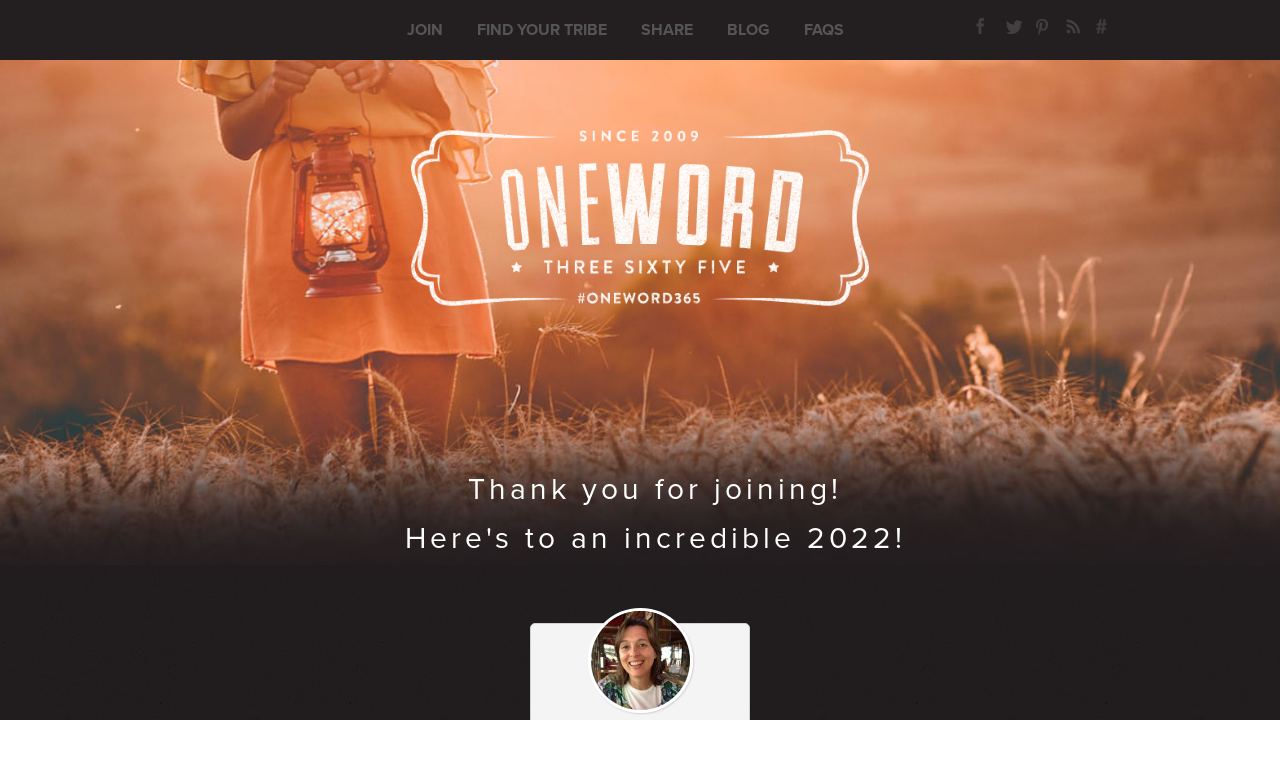

--- FILE ---
content_type: text/html; charset=UTF-8
request_url: https://oneword365.com/words/kathy-stoddard-torrey/
body_size: 19317
content:
<!doctype html><html><head><meta charset="utf-8">
<title>Kathy Stoddard Torrey &#8226; One Word 365 - One Word 365</title>
<link rel="shortcut icon" href="https://oneword365.com/wp-content/themes/oneword/favicon.ico">                 
<link rel="stylesheet" type="text/css" href="https://oneword365.com/wp-content/themes/oneword/style.css?v=1.4" />
<link rel="stylesheet" href="https://oneword365.com/wp-content/themes/oneword/chosen/chosen.css">
<script type="text/javascript" src="https://oneword365.com/wp-content/themes/oneword/js/jquery-1.9.1.min.js"></script>
<script type="text/javascript" src="https://oneword365.com/wp-content/themes/oneword/chosen/chosen.jquery.min.js"></script>
<script type="text/javascript" src="https://oneword365.com/wp-content/themes/oneword/js/fastclick.js"></script>
<script type="text/javascript" src="https://oneword365.com/wp-content/themes/oneword/js/init.js"></script>

<script src="//use.typekit.net/gur8dsl.js"></script>
<script>try{Typekit.load();}catch(e){}</script>
<style>@import url("https://use.typekit.net/vwq0kfo.css");</style>
	



<meta property="og:description" content="I’m ditching resolutions and choosing just one word to focus on in 2019: . Join me! #OneWord365" />	
<meta name="viewport" content="width=device-width, initial-scale=1.0, user-scalable=0, minimum-scale=1.0, maximum-scale=1.0"/>
<!--[if lt IE 9]><script src="http://html5shim.googlecode.com/svn/trunk/html5.js"></script><link rel="stylesheet" type="text/css" href="https://oneword365.com/wp-content/themes/oneword/style_ie.css" /><![endif]-->
<meta name='robots' content='noindex, follow' />
	<style>img:is([sizes="auto" i], [sizes^="auto," i]) { contain-intrinsic-size: 3000px 1500px }</style>
	
	<!-- This site is optimized with the Yoast SEO plugin v26.8 - https://yoast.com/product/yoast-seo-wordpress/ -->
	<meta property="og:locale" content="en_US" />
	<meta property="og:type" content="article" />
	<meta property="og:title" content="Kathy Stoddard Torrey &#8226; One Word 365" />
	<meta property="og:url" content="https://oneword365.com/words/kathy-stoddard-torrey/" />
	<meta property="og:site_name" content="One Word 365" />
	<meta property="article:publisher" content="http://facebook.com/oneword365" />
	<meta property="og:image" content="https://oneword365.com/wp-content/uploads/image501.jpg" />
	<meta property="og:image:width" content="532" />
	<meta property="og:image:height" content="521" />
	<meta property="og:image:type" content="image/jpeg" />
	<meta name="twitter:card" content="summary_large_image" />
	<meta name="twitter:site" content="@OneWord365" />
	<script type="application/ld+json" class="yoast-schema-graph">{"@context":"https://schema.org","@graph":[{"@type":"WebPage","@id":"https://oneword365.com/words/kathy-stoddard-torrey/","url":"https://oneword365.com/words/kathy-stoddard-torrey/","name":"Kathy Stoddard Torrey &#8226; One Word 365","isPartOf":{"@id":"https://oneword365.com/#website"},"primaryImageOfPage":{"@id":"https://oneword365.com/words/kathy-stoddard-torrey/#primaryimage"},"image":{"@id":"https://oneword365.com/words/kathy-stoddard-torrey/#primaryimage"},"thumbnailUrl":"https://oneword365.com/wp-content/uploads/image501.jpg","datePublished":"2015-01-08T13:11:37+00:00","breadcrumb":{"@id":"https://oneword365.com/words/kathy-stoddard-torrey/#breadcrumb"},"inLanguage":"en-US","potentialAction":[{"@type":"ReadAction","target":["https://oneword365.com/words/kathy-stoddard-torrey/"]}]},{"@type":"ImageObject","inLanguage":"en-US","@id":"https://oneword365.com/words/kathy-stoddard-torrey/#primaryimage","url":"https://oneword365.com/wp-content/uploads/image501.jpg","contentUrl":"https://oneword365.com/wp-content/uploads/image501.jpg","width":532,"height":521},{"@type":"BreadcrumbList","@id":"https://oneword365.com/words/kathy-stoddard-torrey/#breadcrumb","itemListElement":[{"@type":"ListItem","position":1,"name":"Home","item":"https://oneword365.com/"},{"@type":"ListItem","position":2,"name":"Words","item":"https://oneword365.com/words/"},{"@type":"ListItem","position":3,"name":"Kathy Stoddard Torrey"}]},{"@type":"WebSite","@id":"https://oneword365.com/#website","url":"https://oneword365.com/","name":"One Word 365","description":"One word. 365 days. A changed life.","potentialAction":[{"@type":"SearchAction","target":{"@type":"EntryPoint","urlTemplate":"https://oneword365.com/?s={search_term_string}"},"query-input":{"@type":"PropertyValueSpecification","valueRequired":true,"valueName":"search_term_string"}}],"inLanguage":"en-US"}]}</script>
	<!-- / Yoast SEO plugin. -->


<link rel='dns-prefetch' href='//maps.googleapis.com' />
<link rel='dns-prefetch' href='//stats.wp.com' />
<link rel='dns-prefetch' href='//v0.wordpress.com' />
<link rel='dns-prefetch' href='//widgets.wp.com' />
<link rel='dns-prefetch' href='//s0.wp.com' />
<link rel='dns-prefetch' href='//0.gravatar.com' />
<link rel='dns-prefetch' href='//1.gravatar.com' />
<link rel='dns-prefetch' href='//2.gravatar.com' />
<link rel='dns-prefetch' href='//jetpack.wordpress.com' />
<link rel='dns-prefetch' href='//public-api.wordpress.com' />
<link rel='preconnect' href='//c0.wp.com' />
<link rel="alternate" type="application/rss+xml" title="One Word 365 &raquo; Kathy Stoddard Torrey Comments Feed" href="https://oneword365.com/words/kathy-stoddard-torrey/feed/" />
		<!-- This site uses the Google Analytics by MonsterInsights plugin v9.11.1 - Using Analytics tracking - https://www.monsterinsights.com/ -->
		<!-- Note: MonsterInsights is not currently configured on this site. The site owner needs to authenticate with Google Analytics in the MonsterInsights settings panel. -->
					<!-- No tracking code set -->
				<!-- / Google Analytics by MonsterInsights -->
		<script type="text/javascript">
/* <![CDATA[ */
window._wpemojiSettings = {"baseUrl":"https:\/\/s.w.org\/images\/core\/emoji\/16.0.1\/72x72\/","ext":".png","svgUrl":"https:\/\/s.w.org\/images\/core\/emoji\/16.0.1\/svg\/","svgExt":".svg","source":{"concatemoji":"https:\/\/oneword365.com\/wp-includes\/js\/wp-emoji-release.min.js?ver=6.8.3"}};
/*! This file is auto-generated */
!function(s,n){var o,i,e;function c(e){try{var t={supportTests:e,timestamp:(new Date).valueOf()};sessionStorage.setItem(o,JSON.stringify(t))}catch(e){}}function p(e,t,n){e.clearRect(0,0,e.canvas.width,e.canvas.height),e.fillText(t,0,0);var t=new Uint32Array(e.getImageData(0,0,e.canvas.width,e.canvas.height).data),a=(e.clearRect(0,0,e.canvas.width,e.canvas.height),e.fillText(n,0,0),new Uint32Array(e.getImageData(0,0,e.canvas.width,e.canvas.height).data));return t.every(function(e,t){return e===a[t]})}function u(e,t){e.clearRect(0,0,e.canvas.width,e.canvas.height),e.fillText(t,0,0);for(var n=e.getImageData(16,16,1,1),a=0;a<n.data.length;a++)if(0!==n.data[a])return!1;return!0}function f(e,t,n,a){switch(t){case"flag":return n(e,"\ud83c\udff3\ufe0f\u200d\u26a7\ufe0f","\ud83c\udff3\ufe0f\u200b\u26a7\ufe0f")?!1:!n(e,"\ud83c\udde8\ud83c\uddf6","\ud83c\udde8\u200b\ud83c\uddf6")&&!n(e,"\ud83c\udff4\udb40\udc67\udb40\udc62\udb40\udc65\udb40\udc6e\udb40\udc67\udb40\udc7f","\ud83c\udff4\u200b\udb40\udc67\u200b\udb40\udc62\u200b\udb40\udc65\u200b\udb40\udc6e\u200b\udb40\udc67\u200b\udb40\udc7f");case"emoji":return!a(e,"\ud83e\udedf")}return!1}function g(e,t,n,a){var r="undefined"!=typeof WorkerGlobalScope&&self instanceof WorkerGlobalScope?new OffscreenCanvas(300,150):s.createElement("canvas"),o=r.getContext("2d",{willReadFrequently:!0}),i=(o.textBaseline="top",o.font="600 32px Arial",{});return e.forEach(function(e){i[e]=t(o,e,n,a)}),i}function t(e){var t=s.createElement("script");t.src=e,t.defer=!0,s.head.appendChild(t)}"undefined"!=typeof Promise&&(o="wpEmojiSettingsSupports",i=["flag","emoji"],n.supports={everything:!0,everythingExceptFlag:!0},e=new Promise(function(e){s.addEventListener("DOMContentLoaded",e,{once:!0})}),new Promise(function(t){var n=function(){try{var e=JSON.parse(sessionStorage.getItem(o));if("object"==typeof e&&"number"==typeof e.timestamp&&(new Date).valueOf()<e.timestamp+604800&&"object"==typeof e.supportTests)return e.supportTests}catch(e){}return null}();if(!n){if("undefined"!=typeof Worker&&"undefined"!=typeof OffscreenCanvas&&"undefined"!=typeof URL&&URL.createObjectURL&&"undefined"!=typeof Blob)try{var e="postMessage("+g.toString()+"("+[JSON.stringify(i),f.toString(),p.toString(),u.toString()].join(",")+"));",a=new Blob([e],{type:"text/javascript"}),r=new Worker(URL.createObjectURL(a),{name:"wpTestEmojiSupports"});return void(r.onmessage=function(e){c(n=e.data),r.terminate(),t(n)})}catch(e){}c(n=g(i,f,p,u))}t(n)}).then(function(e){for(var t in e)n.supports[t]=e[t],n.supports.everything=n.supports.everything&&n.supports[t],"flag"!==t&&(n.supports.everythingExceptFlag=n.supports.everythingExceptFlag&&n.supports[t]);n.supports.everythingExceptFlag=n.supports.everythingExceptFlag&&!n.supports.flag,n.DOMReady=!1,n.readyCallback=function(){n.DOMReady=!0}}).then(function(){return e}).then(function(){var e;n.supports.everything||(n.readyCallback(),(e=n.source||{}).concatemoji?t(e.concatemoji):e.wpemoji&&e.twemoji&&(t(e.twemoji),t(e.wpemoji)))}))}((window,document),window._wpemojiSettings);
/* ]]> */
</script>
<link rel='stylesheet' id='flick-css' href='https://oneword365.com/wp-content/plugins/mailchimp/css/flick/flick.css?ver=6.8.3' type='text/css' media='all' />
<link rel='stylesheet' id='mailchimpSF_main_css-css' href='https://oneword365.com/?mcsf_action=main_css&#038;ver=6.8.3' type='text/css' media='all' />
<!--[if IE]>
<link rel='stylesheet' id='mailchimpSF_ie_css-css' href='https://oneword365.com/wp-content/plugins/mailchimp/css/ie.css?ver=6.8.3' type='text/css' media='all' />
<![endif]-->
<style id='wp-emoji-styles-inline-css' type='text/css'>

	img.wp-smiley, img.emoji {
		display: inline !important;
		border: none !important;
		box-shadow: none !important;
		height: 1em !important;
		width: 1em !important;
		margin: 0 0.07em !important;
		vertical-align: -0.1em !important;
		background: none !important;
		padding: 0 !important;
	}
</style>
<link rel='stylesheet' id='wp-block-library-css' href='https://c0.wp.com/c/6.8.3/wp-includes/css/dist/block-library/style.min.css' type='text/css' media='all' />
<style id='classic-theme-styles-inline-css' type='text/css'>
/*! This file is auto-generated */
.wp-block-button__link{color:#fff;background-color:#32373c;border-radius:9999px;box-shadow:none;text-decoration:none;padding:calc(.667em + 2px) calc(1.333em + 2px);font-size:1.125em}.wp-block-file__button{background:#32373c;color:#fff;text-decoration:none}
</style>
<link rel='stylesheet' id='mediaelement-css' href='https://c0.wp.com/c/6.8.3/wp-includes/js/mediaelement/mediaelementplayer-legacy.min.css' type='text/css' media='all' />
<link rel='stylesheet' id='wp-mediaelement-css' href='https://c0.wp.com/c/6.8.3/wp-includes/js/mediaelement/wp-mediaelement.min.css' type='text/css' media='all' />
<style id='jetpack-sharing-buttons-style-inline-css' type='text/css'>
.jetpack-sharing-buttons__services-list{display:flex;flex-direction:row;flex-wrap:wrap;gap:0;list-style-type:none;margin:5px;padding:0}.jetpack-sharing-buttons__services-list.has-small-icon-size{font-size:12px}.jetpack-sharing-buttons__services-list.has-normal-icon-size{font-size:16px}.jetpack-sharing-buttons__services-list.has-large-icon-size{font-size:24px}.jetpack-sharing-buttons__services-list.has-huge-icon-size{font-size:36px}@media print{.jetpack-sharing-buttons__services-list{display:none!important}}.editor-styles-wrapper .wp-block-jetpack-sharing-buttons{gap:0;padding-inline-start:0}ul.jetpack-sharing-buttons__services-list.has-background{padding:1.25em 2.375em}
</style>
<style id='global-styles-inline-css' type='text/css'>
:root{--wp--preset--aspect-ratio--square: 1;--wp--preset--aspect-ratio--4-3: 4/3;--wp--preset--aspect-ratio--3-4: 3/4;--wp--preset--aspect-ratio--3-2: 3/2;--wp--preset--aspect-ratio--2-3: 2/3;--wp--preset--aspect-ratio--16-9: 16/9;--wp--preset--aspect-ratio--9-16: 9/16;--wp--preset--color--black: #000000;--wp--preset--color--cyan-bluish-gray: #abb8c3;--wp--preset--color--white: #ffffff;--wp--preset--color--pale-pink: #f78da7;--wp--preset--color--vivid-red: #cf2e2e;--wp--preset--color--luminous-vivid-orange: #ff6900;--wp--preset--color--luminous-vivid-amber: #fcb900;--wp--preset--color--light-green-cyan: #7bdcb5;--wp--preset--color--vivid-green-cyan: #00d084;--wp--preset--color--pale-cyan-blue: #8ed1fc;--wp--preset--color--vivid-cyan-blue: #0693e3;--wp--preset--color--vivid-purple: #9b51e0;--wp--preset--gradient--vivid-cyan-blue-to-vivid-purple: linear-gradient(135deg,rgba(6,147,227,1) 0%,rgb(155,81,224) 100%);--wp--preset--gradient--light-green-cyan-to-vivid-green-cyan: linear-gradient(135deg,rgb(122,220,180) 0%,rgb(0,208,130) 100%);--wp--preset--gradient--luminous-vivid-amber-to-luminous-vivid-orange: linear-gradient(135deg,rgba(252,185,0,1) 0%,rgba(255,105,0,1) 100%);--wp--preset--gradient--luminous-vivid-orange-to-vivid-red: linear-gradient(135deg,rgba(255,105,0,1) 0%,rgb(207,46,46) 100%);--wp--preset--gradient--very-light-gray-to-cyan-bluish-gray: linear-gradient(135deg,rgb(238,238,238) 0%,rgb(169,184,195) 100%);--wp--preset--gradient--cool-to-warm-spectrum: linear-gradient(135deg,rgb(74,234,220) 0%,rgb(151,120,209) 20%,rgb(207,42,186) 40%,rgb(238,44,130) 60%,rgb(251,105,98) 80%,rgb(254,248,76) 100%);--wp--preset--gradient--blush-light-purple: linear-gradient(135deg,rgb(255,206,236) 0%,rgb(152,150,240) 100%);--wp--preset--gradient--blush-bordeaux: linear-gradient(135deg,rgb(254,205,165) 0%,rgb(254,45,45) 50%,rgb(107,0,62) 100%);--wp--preset--gradient--luminous-dusk: linear-gradient(135deg,rgb(255,203,112) 0%,rgb(199,81,192) 50%,rgb(65,88,208) 100%);--wp--preset--gradient--pale-ocean: linear-gradient(135deg,rgb(255,245,203) 0%,rgb(182,227,212) 50%,rgb(51,167,181) 100%);--wp--preset--gradient--electric-grass: linear-gradient(135deg,rgb(202,248,128) 0%,rgb(113,206,126) 100%);--wp--preset--gradient--midnight: linear-gradient(135deg,rgb(2,3,129) 0%,rgb(40,116,252) 100%);--wp--preset--font-size--small: 13px;--wp--preset--font-size--medium: 20px;--wp--preset--font-size--large: 36px;--wp--preset--font-size--x-large: 42px;--wp--preset--spacing--20: 0.44rem;--wp--preset--spacing--30: 0.67rem;--wp--preset--spacing--40: 1rem;--wp--preset--spacing--50: 1.5rem;--wp--preset--spacing--60: 2.25rem;--wp--preset--spacing--70: 3.38rem;--wp--preset--spacing--80: 5.06rem;--wp--preset--shadow--natural: 6px 6px 9px rgba(0, 0, 0, 0.2);--wp--preset--shadow--deep: 12px 12px 50px rgba(0, 0, 0, 0.4);--wp--preset--shadow--sharp: 6px 6px 0px rgba(0, 0, 0, 0.2);--wp--preset--shadow--outlined: 6px 6px 0px -3px rgba(255, 255, 255, 1), 6px 6px rgba(0, 0, 0, 1);--wp--preset--shadow--crisp: 6px 6px 0px rgba(0, 0, 0, 1);}:where(.is-layout-flex){gap: 0.5em;}:where(.is-layout-grid){gap: 0.5em;}body .is-layout-flex{display: flex;}.is-layout-flex{flex-wrap: wrap;align-items: center;}.is-layout-flex > :is(*, div){margin: 0;}body .is-layout-grid{display: grid;}.is-layout-grid > :is(*, div){margin: 0;}:where(.wp-block-columns.is-layout-flex){gap: 2em;}:where(.wp-block-columns.is-layout-grid){gap: 2em;}:where(.wp-block-post-template.is-layout-flex){gap: 1.25em;}:where(.wp-block-post-template.is-layout-grid){gap: 1.25em;}.has-black-color{color: var(--wp--preset--color--black) !important;}.has-cyan-bluish-gray-color{color: var(--wp--preset--color--cyan-bluish-gray) !important;}.has-white-color{color: var(--wp--preset--color--white) !important;}.has-pale-pink-color{color: var(--wp--preset--color--pale-pink) !important;}.has-vivid-red-color{color: var(--wp--preset--color--vivid-red) !important;}.has-luminous-vivid-orange-color{color: var(--wp--preset--color--luminous-vivid-orange) !important;}.has-luminous-vivid-amber-color{color: var(--wp--preset--color--luminous-vivid-amber) !important;}.has-light-green-cyan-color{color: var(--wp--preset--color--light-green-cyan) !important;}.has-vivid-green-cyan-color{color: var(--wp--preset--color--vivid-green-cyan) !important;}.has-pale-cyan-blue-color{color: var(--wp--preset--color--pale-cyan-blue) !important;}.has-vivid-cyan-blue-color{color: var(--wp--preset--color--vivid-cyan-blue) !important;}.has-vivid-purple-color{color: var(--wp--preset--color--vivid-purple) !important;}.has-black-background-color{background-color: var(--wp--preset--color--black) !important;}.has-cyan-bluish-gray-background-color{background-color: var(--wp--preset--color--cyan-bluish-gray) !important;}.has-white-background-color{background-color: var(--wp--preset--color--white) !important;}.has-pale-pink-background-color{background-color: var(--wp--preset--color--pale-pink) !important;}.has-vivid-red-background-color{background-color: var(--wp--preset--color--vivid-red) !important;}.has-luminous-vivid-orange-background-color{background-color: var(--wp--preset--color--luminous-vivid-orange) !important;}.has-luminous-vivid-amber-background-color{background-color: var(--wp--preset--color--luminous-vivid-amber) !important;}.has-light-green-cyan-background-color{background-color: var(--wp--preset--color--light-green-cyan) !important;}.has-vivid-green-cyan-background-color{background-color: var(--wp--preset--color--vivid-green-cyan) !important;}.has-pale-cyan-blue-background-color{background-color: var(--wp--preset--color--pale-cyan-blue) !important;}.has-vivid-cyan-blue-background-color{background-color: var(--wp--preset--color--vivid-cyan-blue) !important;}.has-vivid-purple-background-color{background-color: var(--wp--preset--color--vivid-purple) !important;}.has-black-border-color{border-color: var(--wp--preset--color--black) !important;}.has-cyan-bluish-gray-border-color{border-color: var(--wp--preset--color--cyan-bluish-gray) !important;}.has-white-border-color{border-color: var(--wp--preset--color--white) !important;}.has-pale-pink-border-color{border-color: var(--wp--preset--color--pale-pink) !important;}.has-vivid-red-border-color{border-color: var(--wp--preset--color--vivid-red) !important;}.has-luminous-vivid-orange-border-color{border-color: var(--wp--preset--color--luminous-vivid-orange) !important;}.has-luminous-vivid-amber-border-color{border-color: var(--wp--preset--color--luminous-vivid-amber) !important;}.has-light-green-cyan-border-color{border-color: var(--wp--preset--color--light-green-cyan) !important;}.has-vivid-green-cyan-border-color{border-color: var(--wp--preset--color--vivid-green-cyan) !important;}.has-pale-cyan-blue-border-color{border-color: var(--wp--preset--color--pale-cyan-blue) !important;}.has-vivid-cyan-blue-border-color{border-color: var(--wp--preset--color--vivid-cyan-blue) !important;}.has-vivid-purple-border-color{border-color: var(--wp--preset--color--vivid-purple) !important;}.has-vivid-cyan-blue-to-vivid-purple-gradient-background{background: var(--wp--preset--gradient--vivid-cyan-blue-to-vivid-purple) !important;}.has-light-green-cyan-to-vivid-green-cyan-gradient-background{background: var(--wp--preset--gradient--light-green-cyan-to-vivid-green-cyan) !important;}.has-luminous-vivid-amber-to-luminous-vivid-orange-gradient-background{background: var(--wp--preset--gradient--luminous-vivid-amber-to-luminous-vivid-orange) !important;}.has-luminous-vivid-orange-to-vivid-red-gradient-background{background: var(--wp--preset--gradient--luminous-vivid-orange-to-vivid-red) !important;}.has-very-light-gray-to-cyan-bluish-gray-gradient-background{background: var(--wp--preset--gradient--very-light-gray-to-cyan-bluish-gray) !important;}.has-cool-to-warm-spectrum-gradient-background{background: var(--wp--preset--gradient--cool-to-warm-spectrum) !important;}.has-blush-light-purple-gradient-background{background: var(--wp--preset--gradient--blush-light-purple) !important;}.has-blush-bordeaux-gradient-background{background: var(--wp--preset--gradient--blush-bordeaux) !important;}.has-luminous-dusk-gradient-background{background: var(--wp--preset--gradient--luminous-dusk) !important;}.has-pale-ocean-gradient-background{background: var(--wp--preset--gradient--pale-ocean) !important;}.has-electric-grass-gradient-background{background: var(--wp--preset--gradient--electric-grass) !important;}.has-midnight-gradient-background{background: var(--wp--preset--gradient--midnight) !important;}.has-small-font-size{font-size: var(--wp--preset--font-size--small) !important;}.has-medium-font-size{font-size: var(--wp--preset--font-size--medium) !important;}.has-large-font-size{font-size: var(--wp--preset--font-size--large) !important;}.has-x-large-font-size{font-size: var(--wp--preset--font-size--x-large) !important;}
:where(.wp-block-post-template.is-layout-flex){gap: 1.25em;}:where(.wp-block-post-template.is-layout-grid){gap: 1.25em;}
:where(.wp-block-columns.is-layout-flex){gap: 2em;}:where(.wp-block-columns.is-layout-grid){gap: 2em;}
:root :where(.wp-block-pullquote){font-size: 1.5em;line-height: 1.6;}
</style>
<link rel='stylesheet' id='ownerrez-css' href='https://oneword365.com/wp-content/plugins/ownerrez/public/css/ownerrez-public.css?ver=1.2.5' type='text/css' media='all' />
<link rel='stylesheet' id='jetpack_likes-css' href='https://c0.wp.com/p/jetpack/15.4/modules/likes/style.css' type='text/css' media='all' />
<script type="text/javascript" src="https://maps.googleapis.com/maps/api/js?key=AIzaSyBp0P8e8JPzaDRJp02ZQL070gAIfwyuAzw&amp;ver=6.8.3" id="gmap-js"></script>
<script type="text/javascript" src="https://oneword365.com/wp-content/themes/oneword/js/gmap3.min.js?ver=6.8.3" id="gmap3-js"></script>
<script type="text/javascript" src="https://oneword365.com/wp-content/themes/oneword/js/jquery.ui.js?ver=6.8.3" id="jquery.ui-js"></script>
<script type="text/javascript" src="https://oneword365.com/wp-content/themes/oneword/js/jquery.fileupload.js?ver=6.8.3" id="jquery.fileupload1-js"></script>
<script type="text/javascript" src="https://c0.wp.com/c/6.8.3/wp-includes/js/jquery/jquery.min.js" id="jquery-core-js"></script>
<script type="text/javascript" src="https://c0.wp.com/c/6.8.3/wp-includes/js/jquery/jquery-migrate.min.js" id="jquery-migrate-js"></script>
<script type="text/javascript" src="https://oneword365.com/wp-content/plugins/mailchimp/js/scrollTo.js?ver=1.5.8" id="jquery_scrollto-js"></script>
<script type="text/javascript" src="https://c0.wp.com/c/6.8.3/wp-includes/js/jquery/jquery.form.min.js" id="jquery-form-js"></script>
<script type="text/javascript" id="mailchimpSF_main_js-js-extra">
/* <![CDATA[ */
var mailchimpSF = {"ajax_url":"https:\/\/oneword365.com\/"};
/* ]]> */
</script>
<script type="text/javascript" src="https://oneword365.com/wp-content/plugins/mailchimp/js/mailchimp.js?ver=1.5.8" id="mailchimpSF_main_js-js"></script>
<script type="text/javascript" src="https://c0.wp.com/c/6.8.3/wp-includes/js/jquery/ui/core.min.js" id="jquery-ui-core-js"></script>
<script type="text/javascript" src="https://oneword365.com/wp-content/plugins/mailchimp/js/datepicker.js?ver=6.8.3" id="datepicker-js"></script>
<script type="text/javascript" src="https://oneword365.com/wp-content/plugins/ownerrez/public/js/ownerrez-public.js?ver=1.2.5" id="ownerrez-public.js-js"></script>
<link rel="https://api.w.org/" href="https://oneword365.com/wp-json/" /><link rel="EditURI" type="application/rsd+xml" title="RSD" href="https://oneword365.com/xmlrpc.php?rsd" />
<link rel="alternate" title="oEmbed (JSON)" type="application/json+oembed" href="https://oneword365.com/wp-json/oembed/1.0/embed?url=https%3A%2F%2Foneword365.com%2Fwords%2Fkathy-stoddard-torrey%2F" />
<link rel="alternate" title="oEmbed (XML)" type="text/xml+oembed" href="https://oneword365.com/wp-json/oembed/1.0/embed?url=https%3A%2F%2Foneword365.com%2Fwords%2Fkathy-stoddard-torrey%2F&#038;format=xml" />
<script type="text/javascript">
        jQuery(function($) {
            $('.date-pick').each(function() {
                var format = $(this).data('format') || 'mm/dd/yyyy';
                format = format.replace(/yyyy/i, 'yy');
                $(this).datepicker({
                    autoFocusNextInput: true,
                    constrainInput: false,
                    changeMonth: true,
                    changeYear: true,
                    beforeShow: function(input, inst) { $('#ui-datepicker-div').addClass('show'); },
                    dateFormat: format.toLowerCase(),
                });
            });
            d = new Date();
            $('.birthdate-pick').each(function() {
                var format = $(this).data('format') || 'mm/dd';
                format = format.replace(/yyyy/i, 'yy');
                $(this).datepicker({
                    autoFocusNextInput: true,
                    constrainInput: false,
                    changeMonth: true,
                    changeYear: false,
                    minDate: new Date(d.getFullYear(), 1-1, 1),
                    maxDate: new Date(d.getFullYear(), 12-1, 31),
                    beforeShow: function(input, inst) { $('#ui-datepicker-div').removeClass('show'); },
                    dateFormat: format.toLowerCase(),
                });

            });

        });
    </script>
	<style>img#wpstats{display:none}</style>
		<link rel="icon" href="https://oneword365.com/wp-content/uploads/365-icon2-54b93a52v1_site_icon-32x32.png" sizes="32x32" />
<link rel="icon" href="https://oneword365.com/wp-content/uploads/365-icon2-54b93a52v1_site_icon-256x256.png" sizes="192x192" />
<link rel="apple-touch-icon" href="https://oneword365.com/wp-content/uploads/365-icon2-54b93a52v1_site_icon-256x256.png" />
<meta name="msapplication-TileImage" content="https://oneword365.com/wp-content/uploads/365-icon2-54b93a52v1_site_icon.png" />
		<style type="text/css" id="wp-custom-css">
			#comment-submit,#comment {
	background: #09f !important;
}

section.grey ul li {
	margin-left: 40px;
	padding-bottom: 15px;
}

img.alignright { float: right; margin: 0 0 1em 1em; }
img.alignleft { float: left; margin: 0 1em 1em 0; }
img.aligncenter { display: block; margin-left: auto; margin-right: auto; }
.alignright { float: right; }
.alignleft { float: left; }
.aligncenter { display: block; margin-left: auto; margin-right: auto; }

/*TEMP LANDING PAGE*/
#home > header,
#home .ad + span,
#home > #peoples,
#home #home-content,
#home > .fullWidth,
#home > #join-us,
#home > .blogpost,
#home > footer {
	display: none;
}
#home > #img, #home > #img2 {
	margin-top: 0;
}
#home #temp-home {
  max-width: 540px;
	padding-bottom: 160px;
}
#home #temp-home p {
  color: white;
	font-size: 18px;
}
#home #alece {
	font-family: daniel;
	font-size: 40px;
}
@media only screen and (min-width: 651px) {
	#home #logo {
  	top: 25% !important;
	}
}
		</style>
		</head>
<body >	
	<header>
		<div id="mobileTag">
			<a href="https://oneword365.com"><h2>#OneWord365</h2></a>
		</div>
		<div id="mobileNav">
			<span></span>
		</div>
		<div id="mobileNavMenu">
			<a href="https://oneword365.com/#join-us">Join</a>
<a href="https://oneword365.com/find-your-tribe/">Find Your Tribe</a>
<a href="https://oneword365.com/share/">Share</a>
<a href="https://oneword365.com/blog/">Blog</a>
<a href="https://oneword365.com/frequently-asked-questions/">FAQS</a>
	
			<div id="mobileSocial">
			<div id="navHeaderSocial">
			<a id="fb" target="_blank" href="https://www.facebook.com/groups/oneword365/"></a>			<a id="tw" target="_blank" href="https://twitter.com/OneWord365"></a>	
			<a id="pin" target="_blank" href="https://www.pinterest.com/search/pins/?q=OneWord365"></a>						
			<a id="rss" target="_blank" href="/oneword_wp/feed"></a>			<a id="hashTag" target="_blank" href="https://www.instagram.com/explore/tags/oneword365/?hl=en"></a>			
			</div>
			</div>		
		</div>
		<div id="navHeader">
			<a href="https://oneword365.com/#join-us">Join</a>
<a href="https://oneword365.com/find-your-tribe/">Find Your Tribe</a>
<a href="https://oneword365.com/share/">Share</a>
<a href="https://oneword365.com/blog/">Blog</a>
<a href="https://oneword365.com/frequently-asked-questions/">FAQS</a>
			<div id="navHeaderSocial">
			<a id="fb" target="_blank" href="https://www.facebook.com/groups/oneword365/"></a>			<a id="tw" target="_blank" href="https://twitter.com/OneWord365"></a>	
			<a id="pin" target="_blank" href="https://www.pinterest.com/search/pins/?q=OneWord365"></a>						
			<a id="rss" target="_blank" href="/oneword_wp/feed"></a>			<a id="hashTag" target="_blank" href="https://www.instagram.com/explore/tags/oneword365/?hl=en"></a>				
			</div>
		</div>		
	</header>
		
		
		<section id="img" class="confirmation">
			<div><img src="https://oneword365.com/wp-content/uploads/lantern-pic-with-gradient.jpg" alt="" /></div>
			<span>Thank you for joining!<br/>Here's to an incredible 2022!</span>
	        <div class="user">
	            					<img width="99" height="99" src="https://oneword365.com/wp-content/uploads/image501-99x99.jpg" class="attachment-profile_image_normal size-profile_image_normal wp-post-image" alt="" decoding="async" srcset="https://oneword365.com/wp-content/uploads/image501-99x99.jpg 99w, https://oneword365.com/wp-content/uploads/image501-150x150.jpg 150w, https://oneword365.com/wp-content/uploads/image501-38x38.jpg 38w, https://oneword365.com/wp-content/uploads/image501-73x73.jpg 73w" sizes="(max-width: 99px) 100vw, 99px" data-attachment-id="9774" data-permalink="https://oneword365.com/words/kathy-stoddard-torrey/image-402/" data-orig-file="https://oneword365.com/wp-content/uploads/image501.jpg" data-orig-size="532,521" data-comments-opened="1" data-image-meta="{&quot;aperture&quot;:&quot;0&quot;,&quot;credit&quot;:&quot;&quot;,&quot;camera&quot;:&quot;&quot;,&quot;caption&quot;:&quot;&quot;,&quot;created_timestamp&quot;:&quot;0&quot;,&quot;copyright&quot;:&quot;&quot;,&quot;focal_length&quot;:&quot;0&quot;,&quot;iso&quot;:&quot;0&quot;,&quot;shutter_speed&quot;:&quot;0&quot;,&quot;title&quot;:&quot;&quot;,&quot;orientation&quot;:&quot;0&quot;}" data-image-title="image" data-image-description="" data-image-caption="" data-medium-file="https://oneword365.com/wp-content/uploads/image501-300x293.jpg" data-large-file="https://oneword365.com/wp-content/uploads/image501.jpg" />					
	            <strong>Kathy Stoddard Torrey</strong>
	            <mark>Madison, AL</mark>
	            <a href="https://oneword365.com/find-your-tribe/?searchword="><span>#</span></a>
	            <div class="info">
															<a class="viewpost" target="_blank" href="http://Kathystoddardtorrey.com">view post</a>									
															<a class="tw" target="_blank" href="https://twitter.com/Kstorrey"></a>
															
						
					<div class="c"></div>
				</div>
	        </div>
			<div id="second">
				<a id="update-profile" href="https://oneword365.com/update-your-profile/?email=Kathystoddardtorrey@gmail.com">Update Your Profile</a><br/>	
<br/>
	
				<strong>Share your word and invite others to join you<br/> on this #OneWord365 adventure!</strong>
										
				<a id="share-twitter" target="_blank" href="https://twitter.com/share?url=https%3A%2F%2Foneword365.com&text=I’m ditching resolutions and choosing just one word to focus on in 2022:  Join me!&hashtags=OneWord365">Share on Twitter</a><br/>
				<a id="share-facebook" target="_blank" href="https://www.facebook.com/sharer.php?u=https://oneword365.com">Share on Facebook</a><br/>
				View others from your tribe below:</div>
			<a href="/" id="logo"></a>
		</section>
			
		<section id="word">
		<form id="searchwordform">
			<input type="text" class="blueplace" name="searchword" value="" placeholder="Search by word">
			<a href="#">GO<span id="loadergo" class="loader"></span></a>	
		</form>
	</section>
	<section class="grey landing mappage">
		<div id="ajaxload">
					<div class="allusers">	
			<div class="t">
				<h2>#OneWord365 2022</h2>
			</div>
		       <div id="users">
       				<a href="https://oneword365.com/words/april-r-sorensen/"><div class="user fade ">
											<img width="99" height="99" src="https://oneword365.com/wp-content/uploads/empathy-99x99.jpg" class="attachment-profile_image_normal size-profile_image_normal wp-post-image" alt="" decoding="async" srcset="https://oneword365.com/wp-content/uploads/empathy-99x99.jpg 99w, https://oneword365.com/wp-content/uploads/empathy-38x38.jpg 38w, https://oneword365.com/wp-content/uploads/empathy-73x73.jpg 73w" sizes="(max-width: 99px) 100vw, 99px" data-attachment-id="37287" data-permalink="https://oneword365.com/words/april-r-sorensen/empathy/" data-orig-file="https://oneword365.com/wp-content/uploads/empathy.jpg" data-orig-size="1200,857" data-comments-opened="1" data-image-meta="{&quot;aperture&quot;:&quot;0&quot;,&quot;credit&quot;:&quot;&quot;,&quot;camera&quot;:&quot;&quot;,&quot;caption&quot;:&quot;&quot;,&quot;created_timestamp&quot;:&quot;0&quot;,&quot;copyright&quot;:&quot;&quot;,&quot;focal_length&quot;:&quot;0&quot;,&quot;iso&quot;:&quot;0&quot;,&quot;shutter_speed&quot;:&quot;0&quot;,&quot;title&quot;:&quot;&quot;,&quot;orientation&quot;:&quot;0&quot;}" data-image-title="empathy" data-image-description="" data-image-caption="" data-medium-file="https://oneword365.com/wp-content/uploads/empathy-1000x714.jpg" data-large-file="https://oneword365.com/wp-content/uploads/empathy.jpg" />										
					<strong>April R Sorensen</strong>
					<mark>College Place, WA</mark>
					<a class="find-like-minded" data-word="Focus" href="https://oneword365.com/find-your-tribe/?searchword=Focus"><span>#Focus</span></a>
					<div class="info">
										
																							
							
						<div class="c"></div>
					</div>
				</div></a>
								<a href="https://oneword365.com/words/karan-deep/"><div class="user fade ">
											<img width="99" height="99" src="https://oneword365.com/wp-content/uploads/men2-99x99.jpg" class="attachment-profile_image_normal size-profile_image_normal wp-post-image" alt="" decoding="async" srcset="https://oneword365.com/wp-content/uploads/men2-99x99.jpg 99w, https://oneword365.com/wp-content/uploads/men2-38x38.jpg 38w, https://oneword365.com/wp-content/uploads/men2-73x73.jpg 73w" sizes="(max-width: 99px) 100vw, 99px" data-attachment-id="37109" data-permalink="https://oneword365.com/words/karan-deep/men2/" data-orig-file="https://oneword365.com/wp-content/uploads/men2-scaled.jpg" data-orig-size="1707,2560" data-comments-opened="1" data-image-meta="{&quot;aperture&quot;:&quot;0&quot;,&quot;credit&quot;:&quot;&quot;,&quot;camera&quot;:&quot;&quot;,&quot;caption&quot;:&quot;&quot;,&quot;created_timestamp&quot;:&quot;0&quot;,&quot;copyright&quot;:&quot;&quot;,&quot;focal_length&quot;:&quot;0&quot;,&quot;iso&quot;:&quot;0&quot;,&quot;shutter_speed&quot;:&quot;0&quot;,&quot;title&quot;:&quot;&quot;,&quot;orientation&quot;:&quot;0&quot;}" data-image-title="men2" data-image-description="" data-image-caption="" data-medium-file="https://oneword365.com/wp-content/uploads/men2-500x750.jpg" data-large-file="https://oneword365.com/wp-content/uploads/men2-1000x1500.jpg" />										
					<strong>karan deep</strong>
					<mark>Mississauga, Ontario</mark>
					<a class="find-like-minded" data-word="Sikh Matrimonial" href="https://oneword365.com/find-your-tribe/?searchword=Sikh Matrimonial"><span>#Sikh Matrimonial</span></a>
					<div class="info">
												<a class="viewpost" target="_blank" href="https://www.bestsikhmatrimony.com/">view post</a>									
																							
							
						<div class="c"></div>
					</div>
				</div></a>
								<a href="https://oneword365.com/words/christian-matrimonial/"><div class="user fade ">
											<img width="99" height="80" src="https://oneword365.com/wp-content/uploads/ch-logo-99x80.png" class="attachment-profile_image_normal size-profile_image_normal wp-post-image" alt="" decoding="async" data-attachment-id="37107" data-permalink="https://oneword365.com/words/christian-matrimonial/ch-logo/" data-orig-file="https://oneword365.com/wp-content/uploads/ch-logo.png" data-orig-size="150,80" data-comments-opened="1" data-image-meta="{&quot;aperture&quot;:&quot;0&quot;,&quot;credit&quot;:&quot;&quot;,&quot;camera&quot;:&quot;&quot;,&quot;caption&quot;:&quot;&quot;,&quot;created_timestamp&quot;:&quot;0&quot;,&quot;copyright&quot;:&quot;&quot;,&quot;focal_length&quot;:&quot;0&quot;,&quot;iso&quot;:&quot;0&quot;,&quot;shutter_speed&quot;:&quot;0&quot;,&quot;title&quot;:&quot;&quot;,&quot;orientation&quot;:&quot;0&quot;}" data-image-title="ch logo" data-image-description="" data-image-caption="" data-medium-file="https://oneword365.com/wp-content/uploads/ch-logo.png" data-large-file="https://oneword365.com/wp-content/uploads/ch-logo.png" />										
					<strong>Christian Matrimonial</strong>
					<mark>Ontario, Canada</mark>
					<a class="find-like-minded" data-word="Matrimonial" href="https://oneword365.com/find-your-tribe/?searchword=Matrimonial"><span>#Matrimonial</span></a>
					<div class="info">
												<a class="viewpost" target="_blank" href="https://www.christiansmatrimonial.com/">view post</a>									
																							
							
						<div class="c"></div>
					</div>
				</div></a>
								<a href="https://oneword365.com/words/trevor-cole/"><div class="user fade ">
											<img width="99" height="99" src="https://oneword365.com/wp-content/uploads/defava.png" alt="" />
										
					<strong>Trevor Cole</strong>
					<mark>Kansas City, Missouri</mark>
					<a class="find-like-minded" data-word="Strength" href="https://oneword365.com/find-your-tribe/?searchword=Strength"><span>#Strength</span></a>
					<div class="info">
										
																							
							
						<div class="c"></div>
					</div>
				</div></a>
								<a href="https://oneword365.com/words/mrs-cleaver/"><div class="user fade ">
											<img width="99" height="99" src="https://oneword365.com/wp-content/uploads/books-99x99.png" class="attachment-profile_image_normal size-profile_image_normal wp-post-image" alt="" decoding="async" srcset="https://oneword365.com/wp-content/uploads/books-99x99.png 99w, https://oneword365.com/wp-content/uploads/books-150x150.png 150w, https://oneword365.com/wp-content/uploads/books-38x38.png 38w, https://oneword365.com/wp-content/uploads/books-73x73.png 73w, https://oneword365.com/wp-content/uploads/books.png 398w" sizes="(max-width: 99px) 100vw, 99px" data-attachment-id="37073" data-permalink="https://oneword365.com/words/mrs-cleaver/books/" data-orig-file="https://oneword365.com/wp-content/uploads/books.png" data-orig-size="398,398" data-comments-opened="1" data-image-meta="{&quot;aperture&quot;:&quot;0&quot;,&quot;credit&quot;:&quot;&quot;,&quot;camera&quot;:&quot;&quot;,&quot;caption&quot;:&quot;&quot;,&quot;created_timestamp&quot;:&quot;0&quot;,&quot;copyright&quot;:&quot;&quot;,&quot;focal_length&quot;:&quot;0&quot;,&quot;iso&quot;:&quot;0&quot;,&quot;shutter_speed&quot;:&quot;0&quot;,&quot;title&quot;:&quot;&quot;,&quot;orientation&quot;:&quot;0&quot;}" data-image-title="books" data-image-description="" data-image-caption="" data-medium-file="https://oneword365.com/wp-content/uploads/books.png" data-large-file="https://oneword365.com/wp-content/uploads/books.png" />										
					<strong>Mrs. Cleaver</strong>
					<mark>Berwick, Pennsylvania</mark>
					<a class="find-like-minded" data-word="#Presence" href="https://oneword365.com/find-your-tribe/?searchword=#Presence"><span>##Presence</span></a>
					<div class="info">
										
																							
							
						<div class="c"></div>
					</div>
				</div></a>
								<a href="https://oneword365.com/words/lauren-amira/"><div class="user fade hidden-mobile">
											<img width="99" height="99" src="https://oneword365.com/wp-content/uploads/defava.png" alt="" />
										
					<strong>Lauren Amira</strong>
					<mark>New York, NY</mark>
					<a class="find-like-minded" data-word="Believe" href="https://oneword365.com/find-your-tribe/?searchword=Believe"><span>#Believe</span></a>
					<div class="info">
										
																							
							
						<div class="c"></div>
					</div>
				</div></a>
								<a href="https://oneword365.com/words/martin-borthiry/"><div class="user fade hidden-mobile">
											<img width="99" height="99" src="https://oneword365.com/wp-content/uploads/defava.png" alt="" />
										
					<strong>Martin Borthiry</strong>
					<mark>madrid, Madrid</mark>
					<a class="find-like-minded" data-word="time" href="https://oneword365.com/find-your-tribe/?searchword=time"><span>#time</span></a>
					<div class="info">
										
																							
							
						<div class="c"></div>
					</div>
				</div></a>
								<a href="https://oneword365.com/words/michael-hale/"><div class="user fade hidden-mobile">
											<img width="99" height="99" src="https://oneword365.com/wp-content/uploads/defava.png" alt="" />
										
					<strong>Michael Hale</strong>
					<mark>Northville, Michigan</mark>
					<a class="find-like-minded" data-word="Believe" href="https://oneword365.com/find-your-tribe/?searchword=Believe"><span>#Believe</span></a>
					<div class="info">
										
																							
							
						<div class="c"></div>
					</div>
				</div></a>
								<a href="https://oneword365.com/words/ashley-boyce/"><div class="user fade hidden-mobile">
											<img width="99" height="99" src="https://oneword365.com/wp-content/uploads/FB_IMG_1623542469650-1-99x99.jpg" class="attachment-profile_image_normal size-profile_image_normal wp-post-image" alt="" decoding="async" srcset="https://oneword365.com/wp-content/uploads/FB_IMG_1623542469650-1-99x99.jpg 99w, https://oneword365.com/wp-content/uploads/FB_IMG_1623542469650-1-38x38.jpg 38w, https://oneword365.com/wp-content/uploads/FB_IMG_1623542469650-1-73x73.jpg 73w" sizes="(max-width: 99px) 100vw, 99px" data-attachment-id="37013" data-permalink="https://oneword365.com/words/ashley-boyce/fb_img_1623542469650-2/" data-orig-file="https://oneword365.com/wp-content/uploads/FB_IMG_1623542469650-1.jpg" data-orig-size="1080,1301" data-comments-opened="1" data-image-meta="{&quot;aperture&quot;:&quot;0&quot;,&quot;credit&quot;:&quot;&quot;,&quot;camera&quot;:&quot;&quot;,&quot;caption&quot;:&quot;&quot;,&quot;created_timestamp&quot;:&quot;0&quot;,&quot;copyright&quot;:&quot;&quot;,&quot;focal_length&quot;:&quot;0&quot;,&quot;iso&quot;:&quot;0&quot;,&quot;shutter_speed&quot;:&quot;0&quot;,&quot;title&quot;:&quot;&quot;,&quot;orientation&quot;:&quot;0&quot;}" data-image-title="FB_IMG_1623542469650" data-image-description="" data-image-caption="" data-medium-file="https://oneword365.com/wp-content/uploads/FB_IMG_1623542469650-1-623x750.jpg" data-large-file="https://oneword365.com/wp-content/uploads/FB_IMG_1623542469650-1.jpg" />										
					<strong>Ashley Boyce</strong>
					<mark>Hurst, TX</mark>
					<a class="find-like-minded" data-word="Thrive" href="https://oneword365.com/find-your-tribe/?searchword=Thrive"><span>#Thrive</span></a>
					<div class="info">
										
																							
							
						<div class="c"></div>
					</div>
				</div></a>
								<a href="https://oneword365.com/words/cristal-arias/"><div class="user fade hidden-mobile">
											<img width="99" height="99" src="https://oneword365.com/wp-content/uploads/defava.png" alt="" />
										
					<strong>Cristal Arias</strong>
					<mark>Santa Ana, United States of America</mark>
					<a class="find-like-minded" data-word="Determination" href="https://oneword365.com/find-your-tribe/?searchword=Determination"><span>#Determination</span></a>
					<div class="info">
										
																							
							
						<div class="c"></div>
					</div>
				</div></a>
								<a href="https://oneword365.com/words/cielo-osorio/"><div class="user fade hidden-mobile">
											<img width="99" height="99" src="https://oneword365.com/wp-content/uploads/IMG_5488-99x99.jpg" class="attachment-profile_image_normal size-profile_image_normal wp-post-image" alt="" decoding="async" srcset="https://oneword365.com/wp-content/uploads/IMG_5488-99x99.jpg 99w, https://oneword365.com/wp-content/uploads/IMG_5488-38x38.jpg 38w, https://oneword365.com/wp-content/uploads/IMG_5488-73x73.jpg 73w" sizes="(max-width: 99px) 100vw, 99px" data-attachment-id="37008" data-permalink="https://oneword365.com/words/cielo-osorio/img_5488/" data-orig-file="https://oneword365.com/wp-content/uploads/IMG_5488.jpg" data-orig-size="700,1280" data-comments-opened="1" data-image-meta="{&quot;aperture&quot;:&quot;0&quot;,&quot;credit&quot;:&quot;&quot;,&quot;camera&quot;:&quot;&quot;,&quot;caption&quot;:&quot;&quot;,&quot;created_timestamp&quot;:&quot;1652611952&quot;,&quot;copyright&quot;:&quot;&quot;,&quot;focal_length&quot;:&quot;0&quot;,&quot;iso&quot;:&quot;0&quot;,&quot;shutter_speed&quot;:&quot;0&quot;,&quot;title&quot;:&quot;&quot;,&quot;orientation&quot;:&quot;1&quot;}" data-image-title="IMG_5488" data-image-description="" data-image-caption="" data-medium-file="https://oneword365.com/wp-content/uploads/IMG_5488-410x750.jpg" data-large-file="https://oneword365.com/wp-content/uploads/IMG_5488.jpg" />										
					<strong>Cielo Osorio</strong>
					<mark>Santa Ana, California</mark>
					<a class="find-like-minded" data-word="Patients" href="https://oneword365.com/find-your-tribe/?searchword=Patients"><span>#Patients</span></a>
					<div class="info">
												<a class="viewpost" target="_blank" href="https://docs.google.com/presentation/d/1B9MZNVsdu2wu8ECoXN8ucrI3WnCWJYOVLSQLjW065Ek/edit?usp=sharing">view post</a>									
																							
							
						<div class="c"></div>
					</div>
				</div></a>
								<a href="https://oneword365.com/words/andre-macias/"><div class="user fade hidden-mobile">
											<img width="99" height="99" src="https://oneword365.com/wp-content/uploads/defava.png" alt="" />
										
					<strong>Andre Macias</strong>
					<mark>Santa Ana, California</mark>
					<a class="find-like-minded" data-word="Determined" href="https://oneword365.com/find-your-tribe/?searchword=Determined"><span>#Determined</span></a>
					<div class="info">
										
																							
							
						<div class="c"></div>
					</div>
				</div></a>
								<a href="https://oneword365.com/words/damian-lopez/"><div class="user fade hidden-mobile">
											<img width="99" height="99" src="https://oneword365.com/wp-content/uploads/diagonal-split-1-99x99.webp" class="attachment-profile_image_normal size-profile_image_normal wp-post-image" alt="" decoding="async" srcset="https://oneword365.com/wp-content/uploads/diagonal-split-1-99x99.webp 99w, https://oneword365.com/wp-content/uploads/diagonal-split-1-38x38.webp 38w, https://oneword365.com/wp-content/uploads/diagonal-split-1-73x73.webp 73w" sizes="(max-width: 99px) 100vw, 99px" data-attachment-id="37003" data-permalink="https://oneword365.com/words/damian-lopez/diagonal-split-1/" data-orig-file="https://oneword365.com/wp-content/uploads/diagonal-split-1.webp" data-orig-size="1200,600" data-comments-opened="1" data-image-meta="{&quot;aperture&quot;:&quot;0&quot;,&quot;credit&quot;:&quot;&quot;,&quot;camera&quot;:&quot;&quot;,&quot;caption&quot;:&quot;&quot;,&quot;created_timestamp&quot;:&quot;0&quot;,&quot;copyright&quot;:&quot;&quot;,&quot;focal_length&quot;:&quot;0&quot;,&quot;iso&quot;:&quot;0&quot;,&quot;shutter_speed&quot;:&quot;0&quot;,&quot;title&quot;:&quot;&quot;,&quot;orientation&quot;:&quot;0&quot;}" data-image-title="diagonal-split-1" data-image-description="" data-image-caption="" data-medium-file="https://oneword365.com/wp-content/uploads/diagonal-split-1-1000x500.webp" data-large-file="https://oneword365.com/wp-content/uploads/diagonal-split-1.webp" />										
					<strong>Damian Lopez</strong>
					<mark>Santa Ana, California</mark>
					<a class="find-like-minded" data-word="Humility" href="https://oneword365.com/find-your-tribe/?searchword=Humility"><span>#Humility</span></a>
					<div class="info">
										
																							
							
						<div class="c"></div>
					</div>
				</div></a>
								<a href="https://oneword365.com/words/jordan-9/"><div class="user fade hidden-mobile">
											<img width="99" height="99" src="https://oneword365.com/wp-content/uploads/defava.png" alt="" />
										
					<strong>Jordan</strong>
					<mark>Santa Ana, California</mark>
					<a class="find-like-minded" data-word="Adventure" href="https://oneword365.com/find-your-tribe/?searchword=Adventure"><span>#Adventure</span></a>
					<div class="info">
										
																							
							
						<div class="c"></div>
					</div>
				</div></a>
								<a href="https://oneword365.com/words/alexander/"><div class="user fade hidden-mobile">
											<img width="99" height="99" src="https://oneword365.com/wp-content/uploads/defava.png" alt="" />
										
					<strong>Alexander</strong>
					<mark>Santa Ana, California</mark>
					<a class="find-like-minded" data-word="Decisiveness" href="https://oneword365.com/find-your-tribe/?searchword=Decisiveness"><span>#Decisiveness</span></a>
					<div class="info">
										
																							
							
						<div class="c"></div>
					</div>
				</div></a>
								<a href="https://oneword365.com/words/alondra-delgado/"><div class="user fade hidden-mobile">
											<img width="99" height="99" src="https://oneword365.com/wp-content/uploads/defava.png" alt="" />
										
					<strong>Alondra Delgado</strong>
					<mark>Santa Ana, United States of America</mark>
					<a class="find-like-minded" data-word="Effort" href="https://oneword365.com/find-your-tribe/?searchword=Effort"><span>#Effort</span></a>
					<div class="info">
										
																							
							
						<div class="c"></div>
					</div>
				</div></a>
								<a href="https://oneword365.com/words/sebastian-5/"><div class="user fade hidden-mobile">
											<img width="99" height="99" src="https://oneword365.com/wp-content/uploads/defava.png" alt="" />
										
					<strong>Sebastian</strong>
					<mark>Santa Ana, California</mark>
					<a class="find-like-minded" data-word="Discipline" href="https://oneword365.com/find-your-tribe/?searchword=Discipline"><span>#Discipline</span></a>
					<div class="info">
										
																							
							
						<div class="c"></div>
					</div>
				</div></a>
								<a href="https://oneword365.com/words/sebastian-4/"><div class="user fade hidden-mobile">
											<img width="99" height="99" src="https://oneword365.com/wp-content/uploads/defava.png" alt="" />
										
					<strong>Sebastian</strong>
					<mark>Santa Ana, California</mark>
					<a class="find-like-minded" data-word="Discipline" href="https://oneword365.com/find-your-tribe/?searchword=Discipline"><span>#Discipline</span></a>
					<div class="info">
										
																							
							
						<div class="c"></div>
					</div>
				</div></a>
						
        <div class="clearfix clear" style="clear:both;"></div>
		<a id="load_more_users" class="load_more_users" rel="2" data-maxpagenum="764" href="#">load more</a>				
        </div>		
		</div>
        	
			</div>			
	</section>
	<script>
		function search_setLocation(curLoc){
			try{
				history.pushState(null, null, curLoc);
				return false;
			}
			catch(e){}
			location.hash = '#' + curLoc;
		}		
		$(document).ready(function(){	
			function fadeload(){
				var i = 0;
				$('.fade.user').each(function(){
					i+=1;
					$(this).delay(i*70).fadeIn(300);					
				});
			}	
			fadeload();
			function serachfsubmit(){
				$('#loadergo').show();	
				var searchword = $.trim($('input[name="searchword"]').val());
				var url = 'https://oneword365.com/find-your-tribe/';
				var newurl = url+'?searchword='+searchword
				if(searchword === '') newurl = url;
				$.post(
					url,
					{
						ajax: 1,
						searchword: searchword,
						pagenum: 1
					},
					function(response){
						$('#ajaxload').html(response);
						fadeload();
						search_setLocation(newurl);
						$('#loadergo').hide();	
						
						$('html, body').animate({scrollTop: $('#users').offset().top -100 }, 'slow');						   
					}
				);
			}
			$(this).on('submit','#searchwordform', function(){
				serachfsubmit();
				return false;
			});
			$(this).on('click','#searchwordform a', function(){				
				serachfsubmit();
				return false;
			});
			var pagenum_user = 1;
			$(this).on('click','a.load_more_users', function(){
				var $link2 = $(this);
				var pagenum_user = parseInt($link2.attr('rel'));
				var pagenum_user_max = parseInt($link2.data('maxpagenum'));
				var searchword = $.trim($('input[name="searchword"]').val());
				var url = 'https://oneword365.com/find-your-tribe/';
				var newurl = url+'?searchword='+searchword;
				$link2.addClass('no');
				if(searchword === '') newurl = url;
				$.post(
					url,
					{
						ajax: 1,
						searchword: searchword,
						pagenum: pagenum_user,
						adduser: 1
					},
					function(response){
						$('#users div.user:last').after(response);
						fadeload();
						setTimeout(function(){$link2.removeClass('no')},500);
						search_setLocation(newurl);
						$('#loadergo').hide();
						if(pagenum_user == pagenum_user_max){
							setTimeout(function(){$link2.hide()},500);							
						}
						else{
							$('a.load_more_users').attr('rel',pagenum_user+1);
						}
					}
				);
				return false;
			});
			$(this).on('click','a.find-like-minded', function(){
				$('#loadergo').show();	
				var searchword = $.trim($(this).data('word'));
				var url = 'https://oneword365.com/find-your-tribe/';
				var newurl = url+'?searchword='+searchword;
				if(searchword === '') newurl = url;
				$.post(
					url,
					{
						ajax: 1,
						searchword: searchword,
						pagenum: 1
					},
					function(response){
						$('#ajaxload').html(response);
						fadeload();
						search_setLocation(newurl);
						$('#loadergo').hide();
						$('html, body').animate({
							scrollTop: $("#word").offset().top
						}, 300);													   
					}
				);
				return false;
			});
		});
	</script>
		
	<section id="join-us">
		<div class="fullWidth">
					<div class="fullWidth earth">
			<div id="formClose"></div>
		<div class="containerWrapNoMargin">
		<div id="registrationForm">	

		<form action="//OneWord365.us4.list-manage.com/subscribe/post-json?u=3314d40649235c0a8c3313a35&amp;id=2b99e8d8db&amp;c=?" method="post" id="mc-embedded-subscribe-form" name="mc-embedded-subscribe-form" class="validate" target="_blank" novalidate>
		    <div id="mc_embed_signup_scroll">
		<div class="indicates-required"><span class="asterisk">*</span> indicates required</div>
		<div class="mc-field-group">
			<label for="mce-EMAIL">Email Address  <span class="asterisk">*</span>
		</label>
			<input type="email" value="" name="EMAIL" class="required email" id="mce-EMAIL">
		</div>
		<div class="mc-field-group">
			<label for="mce-LNAME">Last Name </label>
			<input type="text" value="" name="LNAME" class="" id="mce-LNAME">
		</div>
			<div id="mce-responses" class="clear">
				<div class="response" id="mce-error-response" style="display:none"></div>
				<div class="response" id="mce-success-response" style="display:none"></div>
			</div>    <!-- real people should not fill this in and expect good things - do not remove this or risk form bot signups-->
		    <div style="position: absolute; left: -5000px;"><input type="text" name="" tabindex="-1" value=""></div>
		    <div class="clear"><input type="submit" value="Subscribe" name="subscribe" id="mc-embedded-subscribe" class="button"></div>
		    </div>
		</form>

		<form id="reg_form"> 			<input name="twitter_profile" type="hidden" value="">
			<input name="facebook_profile" type="hidden" value="">
			<input name="google_profile" type="hidden" value="">
			
			<input name="reg_userlogin" type="hidden" value="">
			<input name="reg_attach_id" type="hidden" value="">
			<div>
				<label for="reg_name">Your name*</label>
				<input name="reg_name" type="text" placeholder="Jane Doe" value="">
			</div>
			<div class="ri">
				<label for="reg_email">Your email*</label>
				<input name="reg_email" type="text" placeholder="jdoe@example.com" value="">
			</div>
			<div>
				<label for="twitter_handle">Twitter handle</label>
				<input name="twitter_handle" type="text" placeholder="@twitter" value="">
			</div>
			<div class="ri">
				<label for="reg_facebook_url">Your Facebook Page URL</label>
				<input name="reg_facebook_url" type="text" placeholder="facebook.com/your-page-name" value="">
			</div>			
			<div>
				<label for="reg_user_word">My Word is...*</label>
				<input type="text" name="reg_user_word" placeholder="word">
			</div>
			<div class="ri">
				<label for="reg_blog_url">Your blog post URL</label>
				<input name="reg_blog_url" type="text" value="">
			</div>
			<div>
				<label for="reg_city">Your city*</label>
				<input name="reg_city" type="text" placeholder="New York" value="">  
			</div>
			<div class="ri">
				<label for="reg_state">Your State(or Country if not USA)*</label>
				<input name="reg_state" type="text" placeholder="United States of America" value="">  				
			</div>
			<div>
				<!--<label>Your Avatar Photo</label>
				<input type="text" id="browse" placeholder="Select Your Photo...">
				<input id="fileinup" type="file" name="Filedata">-->
				
				
				<label for="Filedata">Your avatar photo</label>
				<input type="text" id="browse" placeholder="select your avatar photo...">
				<img width="38" height="38" id="reg_photo" src="https://oneword365.com/wp-content/uploads/defava.png"/>
				<input id="fileinup" type="file" name="Filedata">
				<div id="loaderphoto"></div>
								
			</div>
			<div class="ri">
				<a class="subm" id="reg_submit" href="#" name="reg_submit_join">Join</a>
			</div>
			<div id="form-error">Looks like one of the required fields is missing or is not formatted correctly. We have highlighted the fields that don't look quite right.</div>
			<div id="loaderjoin" class="loader"></div>
			<!--<div class="ri">
			<label for="reg_state">Country / State</label>
			<select data-placeholder="Country / State" style="width:100%;" class="chosen-select" name="reg_state" tabindex="5">
            <option value=""></option>
            <optgroup label="Unites States of America">
                <option value="AL">Alabama</option>
                <option value="AK">Alaska</option>
                <option value="AZ">Arizona</option>
                <option value="AR">Arkansas</option>
                <option value="CA">California</option>
                <option value="CO">Colorado</option>
                <option value="CT">Connecticut</option>
                <option value="DE">Delaware</option>
                <option value="DC">District Of Columbia</option>
                <option value="FL">Florida</option>
                <option value="GA">Georgia</option>
                <option value="HI">Hawaii</option>
                <option value="ID">Idaho</option>
                <option value="IL">Illinois</option>
                <option value="IN">Indiana</option>
                <option value="IA">Iowa</option>
                <option value="KS">Kansas</option>
                <option value="KY">Kentucky</option>
                <option value="LA">Louisiana</option>
                <option value="ME">Maine</option>
                <option value="MD">Maryland</option>
                <option value="MA">Massachusetts</option>
                <option value="MI">Michigan</option>
                <option value="MN">Minnesota</option>
                <option value="MS">Mississippi</option>
                <option value="MO">Missouri</option>
                <option value="MT">Montana</option>
                <option value="NE">Nebraska</option>
                <option value="NV">Nevada</option>
                <option value="NH">New Hampshire</option>
                <option value="NJ">New Jersey</option>
                <option value="NM">New Mexico</option>
                <option value="NY">New York</option>
                <option value="NC">North Carolina</option>
                <option value="ND">North Dakota</option>
                <option value="OH">Ohio</option>
                <option value="OK">Oklahoma</option>
                <option value="OR">Oregon</option>
                <option value="PW">Palau</option>
                <option value="PA">Pennsylvania</option>
                <option value="PR">Puerto Rico</option>
                <option value="RI">Rhode Island</option>
                <option value="SC">South Carolina</option>
                <option value="SD">South Dakota</option>
                <option value="TN">Tennessee</option>
                <option value="TX">Texas</option>
                <option value="UT">Utah</option>
                <option value="VT">Vermont</option>
                <option value="VA">Virginia</option>
                <option value="WA">Washington</option>
                <option value="WV">West Virginia</option>
                <option value="WI">Wisconsin</option>
                <option value="WY">Wyoming</option>
            </optgroup>
            <optgroup label="Another Country">
                <option value="Afghanistan">Afghanistan</option>
                <option value="Albania">Albania</option>
                <option value="Algeria">Algeria</option>
                <option value="American Samoa">American Samoa</option>
                <option value="Andorra">Andorra</option>
                <option value="Angola">Angola</option>
                <option value="Anguilla">Anguilla</option>
                <option value="Antarctica">Antarctica</option>
                <option value="Antigua and Barbuda">Antigua and Barbuda</option>
                <option value="Argentina">Argentina</option>
                <option value="Armenia">Armenia</option>
                <option value="Aruba">Aruba</option>
                <option value="Australia">Australia</option>
                <option value="Austria">Austria</option>
                <option value="Azerbaijan">Azerbaijan</option>
                <option value="Bahamas">Bahamas</option>
                <option value="Bahrain">Bahrain</option>
                <option value="Bangladesh">Bangladesh</option>
                <option value="Barbados">Barbados</option>
                <option value="Belarus">Belarus</option>
                <option value="Belgium">Belgium</option>
                <option value="Belize">Belize</option>
                <option value="Benin">Benin</option>
                <option value="Bermuda">Bermuda</option>
                <option value="Bhutan">Bhutan</option>
                <option value="Bolivia">Bolivia</option>
                <option value="Bosnia and Herzegovina">Bosnia and Herzegovina</option>
                <option value="Botswana">Botswana</option>
                <option value="Bouvet Island">Bouvet Island</option>
                <option value="Brazil">Brazil</option>
                <option value="British Indian Ocean Territory">British Indian Ocean Territory</option>
                <option value="Brunei Darussalam">Brunei Darussalam</option>
                <option value="Bulgaria">Bulgaria</option>
                <option value="Burkina Faso">Burkina Faso</option>
                <option value="Burundi">Burundi</option>
                <option value="Cambodia">Cambodia</option>
                <option value="Cameroon">Cameroon</option>
                <option value="Canada">Canada</option>
                <option value="Cape Verde">Cape Verde</option>
                <option value="Cayman Islands">Cayman Islands</option>
                <option value="Central African Republic">Central African Republic</option>
                <option value="Chad">Chad</option>
                <option value="Chile">Chile</option>
                <option value="China">China</option>
                <option value="Christmas Island">Christmas Island</option>
                <option value="Cocos (Keeling Islands)">Cocos (Keeling Islands)</option>
                <option value="Colombia">Colombia</option>
                <option value="Comoros">Comoros</option>
                <option value="Congo">Congo</option>
                <option value="Cook Islands">Cook Islands</option>
                <option value="Costa Rica">Costa Rica</option>
                <option value="Cote D'Ivoire (Ivory Coast)">Cote D'Ivoire (Ivory Coast)</option>
                <option value="Croatia (Hrvatska">Croatia (Hrvatska</option>
                <option value="Cuba">Cuba</option>
                <option value="Cyprus">Cyprus</option>
                <option value="Czech Republic">Czech Republic</option>
                <option value="Denmark">Denmark</option>
                <option value="Djibouti">Djibouti</option>
                <option value="Dominica">Dominica</option>
                <option value="Dominican Republic">Dominican Republic</option>
                <option value="East Timor">East Timor</option>
                <option value="Ecuador">Ecuador</option>
                <option value="Egypt">Egypt</option>
                <option value="El Salvador">El Salvador</option>
                <option value="Equatorial Guinea">Equatorial Guinea</option>
                <option value="Eritrea">Eritrea</option>
                <option value="Estonia">Estonia</option>
                <option value="Ethiopia">Ethiopia</option>
                <option value="Falkland Islands (Malvinas)">Falkland Islands (Malvinas)</option>
                <option value="Faroe Islands">Faroe Islands</option>
                <option value="Fiji">Fiji</option>
                <option value="Finland">Finland</option>
                <option value="France">France</option>
                <option value="France, Metropolitan">France, Metropolitan</option>
                <option value="French Guiana">French Guiana</option>
                <option value="French Polynesia">French Polynesia</option>
                <option value="French Southern Territories">French Southern Territories</option>
                <option value="Gabon">Gabon</option>
                <option value="Gambia">Gambia</option>
                <option value="Georgia">Georgia</option>
                <option value="Germany">Germany</option>
                <option value="Ghana">Ghana</option>
                <option value="Gibraltar">Gibraltar</option>
                <option value="Greece">Greece</option>
                <option value="Greenland">Greenland</option>
                <option value="Grenada">Grenada</option>
                <option value="Guadeloupe">Guadeloupe</option>
                <option value="Guam">Guam</option>
                <option value="Guatemala">Guatemala</option>
                <option value="Guinea">Guinea</option>
                <option value="Guinea-Bissau">Guinea-Bissau</option>
                <option value="Guyana">Guyana</option>
                <option value="Haiti">Haiti</option>
                <option value="Heard and McDonald Islands">Heard and McDonald Islands</option>
                <option value="Honduras">Honduras</option>
                <option value="Hong Kong">Hong Kong</option>
                <option value="Hungary">Hungary</option>
                <option value="Iceland">Iceland</option>
                <option value="India">India</option>
                <option value="Indonesia">Indonesia</option>
                <option value="Iran">Iran</option>
                <option value="Iraq">Iraq</option>
                <option value="Ireland">Ireland</option>
                <option value="Israel">Israel</option>
                <option value="Italy">Italy</option>
                <option value="Jamaica">Jamaica</option>
                <option value="Japan">Japan</option>
                <option value="Jordan">Jordan</option>
                <option value="Kazakhstan">Kazakhstan</option>
                <option value="Kenya">Kenya</option>
                <option value="Kiribati">Kiribati</option>
                <option value="Korea (North)">Korea (North)</option>
                <option value="Korea (South)">Korea (South)</option>
                <option value="Kuwait">Kuwait</option>
                <option value="Kyrgyzstan">Kyrgyzstan</option>
                <option value="Laos">Laos</option>
                <option value="Latvia">Latvia</option>
                <option value="Lebanon">Lebanon</option>
                <option value="Lesotho">Lesotho</option>
                <option value="Liberia">Liberia</option>
                <option value="Libya">Libya</option>
                <option value="Liechtenstein">Liechtenstein</option>
                <option value="Lithuania">Lithuania</option>
                <option value="Luxembourg">Luxembourg</option>
                <option value="Macau">Macau</option>
                <option value="Macedonia">Macedonia</option>
                <option value="Madagascar">Madagascar</option>
                <option value="Malawi">Malawi</option>
                <option value="Malaysia">Malaysia</option>
                <option value="Maldives">Maldives</option>
                <option value="Mali">Mali</option>
                <option value="Malta">Malta</option>
                <option value="Marshall Islands">Marshall Islands</option>
                <option value="Martinique">Martinique</option>
                <option value="Mauritania">Mauritania</option>
                <option value="Mauritius">Mauritius</option>
                <option value="Mayotte">Mayotte</option>
                <option value="Mexico">Mexico</option>
                <option value="Micronesia">Micronesia</option>
                <option value="Moldova">Moldova</option>
                <option value="Monaco">Monaco</option>
                <option value="Mongolia">Mongolia</option>
                <option value="Montserrat">Montserrat</option>
                <option value="Morocco">Morocco</option>
                <option value="Mozambique">Mozambique</option>
                <option value="Myanmar">Myanmar</option>
                <option value="Namibia">Namibia</option>
                <option value="Nauru">Nauru</option>
                <option value="Nepal">Nepal</option>
                <option value="Netherlands">Netherlands</option>
                <option value="Netherlands Antilles">Netherlands Antilles</option>
                <option value="New Caledonia">New Caledonia</option>
                <option value="New Zealand">New Zealand</option>
                <option value="Nicaragua">Nicaragua</option>
                <option value="Niger">Niger</option>
                <option value="Nigeria">Nigeria</option>
                <option value="Niue">Niue</option>
                <option value="Norfolk Island">Norfolk Island</option>
                <option value="Northern Mariana Islands">Northern Mariana Islands</option>
                <option value="Norway">Norway</option>
                <option value="Oman">Oman</option>
                <option value="Pakistan">Pakistan</option>
                <option value="Palau">Palau</option>
                <option value="Panama">Panama</option>
                <option value="Papua New Guinea">Papua New Guinea</option>
                <option value="Paraguay">Paraguay</option>
                <option value="Peru">Peru</option>
                <option value="Philippines">Philippines</option>
                <option value="Pitcairn">Pitcairn</option>
                <option value="Poland">Poland</option>
                <option value="Portugal">Portugal</option>
                <option value="Puerto Rico">Puerto Rico</option>
                <option value="Qatar">Qatar</option>
                <option value="Reunion">Reunion</option>
                <option value="Romania">Romania</option>
                <option value="Russian Federation">Russian Federation</option>
                <option value="Rwanda">Rwanda</option>
                <option value="Saint Kitts and Nevis">Saint Kitts and Nevis</option>
                <option value="Saint Lucia">Saint Lucia</option>
                <option value="Saint Vincent and The Grenadines">Saint Vincent and The Grenadines</option>
                <option value="Samoa">Samoa</option>
                <option value="San Marino">San Marino</option>
                <option value="Sao Tome and Principe">Sao Tome and Principe</option>
                <option value="Saudi Arabia">Saudi Arabia</option>
                <option value="Senegal">Senegal</option>
                <option value="Seychelles">Seychelles</option>
                <option value="Sierra Leone">Sierra Leone</option>
                <option value="Singapore">Singapore</option>
                <option value="Slovak Republic">Slovak Republic</option>
                <option value="Slovenia">Slovenia</option>
                <option value="Solomon Islands">Solomon Islands</option>
                <option value="Somalia">Somalia</option>
                <option value="South Africa">South Africa</option>
                <option value="S. Georgia and S. Sandwich Isls.">S. Georgia and S. Sandwich Isls.</option>
                <option value="Spain">Spain</option>
                <option value="Sri Lanka">Sri Lanka</option>
                <option value="St. Helena">St. Helena</option>
                <option value="St. Pierre and Miquelon">St. Pierre and Miquelon</option>
                <option value="Sudan">Sudan</option>
                <option value="Suriname">Suriname</option>
                <option value="Svalbard and Jan Mayen Islands">Svalbard and Jan Mayen Islands</option>
                <option value="Swaziland">Swaziland</option>
                <option value="Sweden">Sweden</option>
                <option value="Switzerland">Switzerland</option>
                <option value="Syria">Syria</option>
                <option value="Taiwan">Taiwan</option>
                <option value="Tajikistan">Tajikistan</option>
                <option value="Tanzania">Tanzania</option>
                <option value="Thailand">Thailand</option>
                <option value="Togo">Togo</option>
                <option value="Tokelau">Tokelau</option>
                <option value="Tonga">Tonga</option>
                <option value="Trinidad and Tobago">Trinidad and Tobago</option>
                <option value="Tunisia">Tunisia</option>
                <option value="Turkey">Turkey</option>
                <option value="Turkmenistan">Turkmenistan</option>
                <option value="Turks and Caicos Islands">Turks and Caicos Islands</option>
                <option value="Tuvalu">Tuvalu</option>
                <option value="Uganda">Uganda</option>
                <option value="Ukraine">Ukraine</option>
                <option value="United Arab Emirates">United Arab Emirates</option>
                <option value="United Kingdom">United Kingdom</option>
                <option value="United States">United States</option>
                <option value="US Minor Outlying Islands">US Minor Outlying Islands</option>
                <option value="Uruguay">Uruguay</option>
                <option value="Uzbekistan">Uzbekistan</option>
                <option value="Vanuatu">Vanuatu</option>
                <option value="Vatican City State (Holy See)">Vatican City State (Holy See)</option>
                <option value="Venezuela">Venezuela</option>
                <option value="Viet Nam">Viet Nam</option>
                <option value="Virgin Islands (British)">Virgin Islands (British)</option>
                <option value="Virgin Islands (US)">Virgin Islands (US)</option>
                <option value="Wallis and Futuna Islands">Wallis and Futuna Islands</option>
                <option value="Western Sahara">Western Sahara</option>
                <option value="Yemen">Yemen</option>
                <option value="Yugoslavia">Yugoslavia</option>
                <option value="Zaire">Zaire</option>
                <option value="Zambia">Zambia</option>
                <option value="Zimbabwe">Zimbabwe</option>
            </optgroup>
          </select>
			</div>
			<div class="c"></div>
			<input type="hidden" name="reg_photo" value="">
			
			
			<label for="Filedata">Your avatar photo</label>
			<input type="text" id="browse" placeholder="select your avatar photo...">
			<img width="38" height="38" id="reg_photo" src="https://oneword365.com/wp-content/uploads/defava.png"/>
			<input id="fileinup" type="file" name="Filedata">
			<div id="loaderphoto"></div>	
						<p id="formmes">Your email will not be used for spam messages!</p>

			<div id="verify">
				<div id="ttl">PLEASE VERIFY</div>
				Please verify that this is the URL to your One Word blog post and not your blog home page.
				<label id="burl"><input name="verify_burl" type="checkbox"><span></span>This is correct, I promise!</label>
			</div>  -->                  
		</form>
        <div id="thankyou">
        	<div>
            	<span>you’re almost done!</span>
                please check your email<br /> to complete the sign-up<br /> process and officially<br /> join  the one word 365 tribe.
            </div>
        </div>
		</div>
	</div>
			</div>	
	<div id="fb-root"></div>
	<script>
		function reg_setLocation(curLoc){
			try{
				history.pushState(null, null, curLoc);
				return false;
			}
			catch(e){}
			location.hash = '#' + curLoc;
		}
		$(document).ready(function(){			
			var scrol_to = $("#join-us").offset().top; 
						FB.init({appId:'1531579200490007'});			
			$(this).on('click', '#fbk', function (event){
				event.preventDefault();
				$('html, body').animate({scrollTop: $('#join-us').offset().top -100 }, 'slow');
				FB.login(function(response){
				   if (response.authResponse){
				       FB.api('/me?fields=id,email,first_name,last_name,picture.width(266).height(266),timezone,name,gender,location', function(response){
							//$('img#reg_photo').attr('src', response.picture.data.url);							
							//$('input[name="reg_photo"]').val(response.picture.data.url);
							
							$url = response.picture.data.url;
							$newUrl = $url.replace('https', 'http');
					
							$('#loaderphoto').show();
							$.ajax({
							  url: 'https://oneword365.com/binary.php',
							  type: 'post',
							  datatype: 'json',
							  data: {url: $newUrl, source: 'FB'},
							  success: function(data) {
								$dataReturn = $.parseJSON(data);
								
								$('#reg_photo').attr('src', $dataReturn.file).attr('rel',$dataReturn.id);
								$('input[name="reg_attach_id"]').val($dataReturn.id);
								$('input[name="reg_photo"]').val('');
								$('#loaderphoto').hide();
							  }
							});
							
							
							$('input[name="reg_name"]').val(response.name);
							$('input[name="reg_facebook_url"]').val('https://www.facebook.com/'+response.id);
							$('input[name="reg_userlogin"]').val(response.first_name+''+response.last_name);
							$('input[name="reg_email"]').val(response.email);							
							if(typeof response.location != 'undefined'){
								cityfb = response.location.name;
								cityfb = cityfb.split(',');
								$('input[name="reg_city"]').val($.trim(cityfb[0]));
								var statfb = $.trim(cityfb[1]);						
								
								$('input[name="reg_state"]').val(statfb);
										
								//$('select[name="reg_state"] option:contains('+statfb+')').attr('selected','selected');	
								//$('select[name="reg_state"]').trigger('chosen:updated');								
							}		
							$('input[name="facebook_profile"]').val('https://www.facebook.com/'+response.id);
							$('#frm').click();								
				        });
					}
				});
			});
			$(this).on('click', '#twt', function (event){
				event.preventDefault();
				$('html, body').animate({scrollTop: $('#join-us').offset().top -100 }, 'slow');
				$.get(
					'https://oneword365.com/wp-content/themes/oneword/tw_login.php?act=login',
					function(response){
						if(response.location != ''){
							window.location.href = response.location;
						}				   
					},
					'json'
				);
			});
			/*$('#fileinup').fileupload({
				url: 'https://oneword365.com/wordsup.php',
				dataType: 'json',
				done: function (e, data) {
					$.post(
						'https://oneword365.com/wordsup.php',
						{
							key: 'kjhak@#@kjshdkjw$@*s&d^(*&@#',
							id: $('#reg_photo').attr('rel')
						},
						function (response)
						{
							
						}
					);
					$('#fileinup').hide();
					$('#reg_photo').attr('src', data.result.file).attr('rel',data.result.id);
					$('input[name="reg_attach_id"]').val(data.result.id);
					$('input[name="reg_photo"]').val('');
					$('#loaderphoto').hide();
				},
				progressall: function (e, data) {
					$('#loaderphoto').show();
//					var progress = parseInt(data.loaded / data.total * 100, 10);
//					$('#progress .bar').show().css('width',progress + '%');
				},
				stop: function (e) {
//					$('#progress .bar').css('width', '0%');
				}
			});*/
			$('#fileinup').fileupload({
				url: 'https://oneword365.com/wordsup.php',
				dataType: 'json',
				done: function (e, data) {
					$.post(
						'https://oneword365.com/wordsup.php',
						{
							key: 'kjhak@#@kjshdkjw$@*s&d^(*&@#',
							id: $('#reg_photo').attr('rel')
						},
						function (response)
						{
							
						}
					);
					$('#fileinup').hide();
					$('#reg_photo').attr('src', data.result.file).attr('rel',data.result.id);
					$('input[name="reg_attach_id"]').val(data.result.id);
					$('input[name="reg_photo"]').val('');
					$('#loaderphoto').hide();
				},
				progressall: function (e, data) {
					$('#loaderphoto').show();
//					var progress = parseInt(data.loaded / data.total * 100, 10);
//					$('#progress .bar').show().css('width',progress + '%');
				},
				stop: function (e) {
//					$('#progress .bar').css('width', '0%');
				}
			});			
			
			
			function mainchip_subscribe(){
				var formch = $('#mc_signup_form');
				$('input[name="mc_mv_EMAIL"]').val($.trim($('input[name="reg_email"]').val()));
				$('input[name="mc_mv_FNAME"]').val($.trim($('input[name="reg_name"]').val()));	
				$.ajax({
					url: location.href,
					type: "POST",
					data: formch.serialize(),
					success: function(html){
					}
				});						
			}
			
			$(this).on('click', '#reg_submit', function (event){
				event.preventDefault();
				$('#loaderjoin').show();
				var request = {
					reg_name: $.trim($('input[name="reg_name"]').val()),
					reg_userlogin: $.trim($('input[name="reg_userlogin"]').val()),
					reg_email: $.trim($('input[name="reg_email"]').val()),
					reg_blog_url: $.trim($('input[name="reg_blog_url"]').val()),
					twitter_handle: $.trim($('input[name="twitter_handle"]').val()),
					reg_photo: $.trim($('input[name="reg_photo"]').val()),
					reg_city: $.trim($('input[name="reg_city"]').val()),
					reg_state: $.trim($('input[name="reg_state"]').val()),
					reg_user_word: $.trim($('input[name="reg_user_word"]').val()),
					reg_fileinup: $('input#fileinup').val(),
					reg_attach_id: $.trim($('input[name="reg_attach_id"]').val()),
					twitter_profile: $.trim($('input[name="twitter_profile"]').val()),
					facebook_profile: $.trim($('input[name="facebook_profile"]').val()),
					google_profile: $.trim($('input[name="google_profile"]').val()),
					reg: 1
				};
				
				$('#reg_form').find('label').removeClass('err').removeClass('errnxt');
				
				//$('select[name="reg_state"]').parent('div').removeClass('errnxt');
				
				error = false;
				
				if (request.reg_name === ''){
					$('input[name="reg_name"]').prev('label').addClass('err');
					error = true;
				}
				
				var email_test = /^[a-z0-9._%+-]+@[a-z0-9.-]+\.[a-z]{2,6}$/i;
				if (!email_test.test(request.reg_email)){
					$('input[name="reg_email"]').prev('label').addClass('err');
					error = true;
				}	
				
				/*			
				if (request.reg_blog_url === ''){
					$('input[name="reg_blog_url"]').addClass('err');
					error = true;	
				}
				else{
					value_reg_blog_url = request.reg_blog_url.replace(/(http:\/\/|https:\/\/)/gi, '');	
					res_reg_blog_url = value_reg_blog_url.split('/');
					if(typeof res_reg_blog_url[1] == 'undefined' || res_reg_blog_url[1] == ''){
						$('#verify').addClass('show').show();
					}
					if($('#verify').hasClass('show')){
						if(!$('#burl').hasClass('act')){
							$('input[name="reg_blog_url"]').addClass('err');
							$('#verify').addClass('show').show();
							error = true;					
						}
						else{
							$('#verify').removeClass('show').hide();
						}
					}
				}
				*/	
									
				if (request.reg_city === ''){
					$('input[name="reg_city"]').prev('label').addClass('err');
					error = true;
				}	
				
				if (request.reg_state === ''){
					$('input[name="reg_state"]').parent('label').addClass('err');
					error = true;
				}	
				
				if (request.reg_user_word === ''){
					$('input[name="reg_user_word"]').prev('label').addClass('err');
					error = true;
				}
				
				/*if (request.reg_blog_url === ''){
					$('input[name="reg_blog_url"]').prev('label').addClass('err');
					error = true;
				}*/
				
				
				if(error)
				{
					$('#loaderjoin').hide();
					$('#form-error').show();
					return false;
				}	
				
				$.ajax({
		            type: 'post',
		            data: request,
		            complete: function(returnData) 
		            {
			            //Submit to mailchimp
			            $('#mce-LNAME').val(request.reg_name);
			            $('#mce-EMAIL').val(request.reg_email);
			            
			            $form = $('#mc-embedded-subscribe-form');
			            
			            console.log($form.attr('action'));
			            
						$.ajax({
					        type: $form.attr('method'),
					        url: $form.attr('action'),
					        data: $form.serialize(),
					        cache       : false,
					        dataType    : 'json',
					        contentType: "application/json; charset=utf-8",
					        error       : function(err) { alert(err); },
					        success     : function(data) {
								$.ajax({
									type: 'post',
						            url: "/wp-admin/admin-ajax.php",
						            data: {
							                action: 'fetchlink',
							                email: request.reg_email,
							                dataType: 'json'
						            },
						            success: function(dataOut)
						            {
										data = JSON.parse(dataOut);
										window.location.href = data.link;
						            }
								});
								
								}
							});

					        
					}
		        });				
				
				/*$.post(
					window.location.href,
					request,
					function(response){
						//mainchip_subscribe();
						$('#loaderjoin').hide();
						$('#form-error').hide();

						$('#thankyou').show();
					}
				);*/
				
			});
		});
	</script>
				<div id="earthWrapper">		
			<div class="t">
				<h2 class="joinEarth">Join the Tribe</h2>
			</div>
			<div class="l">
				<p><strong><span style="font-size: 22pt;">Choose your word for 2022 and sign up.</span></strong></p>
<p><span style="font-size: 20pt;"><strong>It&#8217;s that simple.</strong></span></p>
<p>One Word 365 is more than a new way to approach resolutions. It&#8217;s a global tribe committed to journeying together and living intentionally.</p>
<p>You can connect with others who have chosen the same word or live in your area. Together, we can inspire and challenge each other to live purposefully all year long.</p>
			</div>
			<div class="r" id="join">
				<div style="display: none;"><div class="mc_custom_border_hdr">Sign up for One Word 365 2020</div><!-- /mc_custom_border_hdr -->	<style>
		.widget_mailchimpsf_widget .widget-title {
		line-height: 1.4em;
		margin-bottom: 0.75em;
	}
	#mc_subheader {
		line-height: 1.25em;
		margin-bottom: 18px;
	}
	.mc_merge_var {
		margin-bottom: 1.0em;
	}
	.mc_var_label,
	.mc_interest_label {
		display: block;
		margin-bottom: 0.5em;
	}
	.mc_input {
		-moz-box-sizing: border-box;
		-webkit-box-sizing: border-box;
		box-sizing: border-box;
		width: 100%;
	}
	.mc_input.mc_phone {
		width: auto;
	}
	select.mc_select {
		margin-top: 0.5em;
		width: 100%;
	}
	.mc_address_label {
		margin-top: 1.0em;
		margin-bottom: 0.5em;
		display: block;
	}
	.mc_address_label ~ select {
		width: 100%;		
	}
	.mc_list li {
		list-style: none;
		background: none !important;
	}
	.mc_interests_header {
		margin-top: 1.0em;
		margin-bottom: 0.5em;
	}
	.mc_interest label,
	.mc_interest input {
		margin-bottom: 0.4em;
	}
	#mc_signup_submit {
		margin-top: 1.5em;
		width: 80%;
	}
	#mc_unsub_link a {
		font-size: 0.75em;
	}
	#mc_unsub_link {
		margin-top: 1.0em;
	}
	.mc_header_address,
	.mc_email_format {
		display: block;
		font-weight: bold;
		margin-top: 1.0em;
		margin-bottom: 0.5em;
	}
	.mc_email_options {
		margin-top: 0.5em;
	}
	.mc_email_type {
		padding-left: 4px;
	}
	</style>
	
<div id="mc_signup">
	<form method="post" action="#mc_signup" id="mc_signup_form">
		<input type="hidden" id="mc_submit_type" name="mc_submit_type" value="html" />
		<input type="hidden" name="mcsf_action" value="mc_submit_signup_form" />
		<input type="hidden" id="_mc_submit_signup_form_nonce" name="_mc_submit_signup_form_nonce" value="ace3d2ac2e" />		
		
	<div class="mc_form_inside">
		
		<div class="updated" id="mc_message">
					</div><!-- /mc_message -->

		
<div class="mc_merge_var">
		<label for="mc_mv_EMAIL" class="mc_var_label mc_header mc_header_email">Email Address<span class="mc_required">*</span></label>
	<input type="text" size="18" placeholder="" name="mc_mv_EMAIL" id="mc_mv_EMAIL" class="mc_input"/>
</div><!-- /mc_merge_var -->
<div class="mc_merge_var">
		<label for="mc_mv_FNAME" class="mc_var_label mc_header mc_header_text">First Name</label>
	<input type="text" size="18" placeholder="" name="mc_mv_FNAME" id="mc_mv_FNAME" class="mc_input"/>
</div><!-- /mc_merge_var -->
<div class="mc_merge_var">
		<label for="mc_mv_LNAME" class="mc_var_label mc_header mc_header_text">Last Name</label>
	<input type="text" size="18" placeholder="" name="mc_mv_LNAME" id="mc_mv_LNAME" class="mc_input"/>
</div><!-- /mc_merge_var --><div style="display:none;">
<div class="mc_merge_var">
		<label for="mc_mv_MMERGE3" class="mc_var_label mc_header mc_header_text">User Name</label>
	<input type="text" size="18" placeholder="" name="mc_mv_MMERGE3" id="mc_mv_MMERGE3" class="mc_input"/>
</div><!-- /mc_merge_var --></div>			<div id="mc-indicates-required">
				* = required field			</div><!-- /mc-indicates-required -->
			
		<div class="mc_signup_submit">
			<input type="submit" name="mc_signup_submit" id="mc_signup_submit" value="Subscribe" class="button" />
		</div><!-- /mc_signup_submit -->
	
	
				
	</div><!-- /mc_form_inside -->
	</form><!-- /mc_signup_form -->
</div><!-- /mc_signup_container -->
	</div>		
				<h4>#oneword365 sign up</h4>			
				<a href="https://oneword365.com/register-your-word/" id="upd">update your word for 2022</a>
				<a href="#" id="twt">join with twitter</a>
				<a href="#" id="fbk">join with facebook</a>
				<a href="#" id="frm">JOIN WITH EMAIL</a>
				<h6></h6>	
			</div>
			<div class="c"></div>
			</div>	
		</div>	
	</section>
	<section class="grey partners">
		<div>	
			<div class="t">
				<h2>#OneWord365 Partners</h2>
			</div>
										<a target="_blank" href="http://cacpro.com">
								<div class="partnerImage" style="background-image: url(https://oneword365.com/wp-content/uploads/ow365_partner_cacpro.jpg);">
									<div class="c"></div>
								</div>
							</a>			
										<a target="_blank" href="http://velvetashes.com/">
								<div class="partnerImage" style="background-image: url(https://oneword365.com/wp-content/uploads/ow14_partner_velvetashes.jpg);">
									<div class="c"></div>
								</div>
							</a>			
										<a target="_blank" href="http://praiseandcoffee.com">
								<div class="partnerImage" style="background-image: url(https://oneword365.com/wp-content/uploads/ow14_partner_praisecoffee.jpg);">
									<div class="c"></div>
								</div>
							</a>			
										<a target="_blank" href="https://itunes.apple.com/us/podcast/rising-stories/id1103074487?i=1000380158922&mt=2">
								<div class="partnerImage" style="background-image: url(https://oneword365.com/wp-content/uploads/Rising-Stories-e1485809194974.jpg);">
									<div class="c"></div>
								</div>
							</a>			
										<a target="_blank" href="http://alifeoverseas.com/">
								<div class="partnerImage" style="background-image: url(https://oneword365.com/wp-content/uploads/a-life-overseas-e1420042183146.jpg);">
									<div class="c"></div>
								</div>
							</a>			
										<a target="_blank" href="https://mandihart.net/">
								<div class="partnerImage" style="background-image: url(https://oneword365.com/wp-content/uploads/Mandi-Hart-2.jpg);">
									<div class="c"></div>
								</div>
							</a>			
						<p style="text-align: center;">We are grateful for our incredible partners who rally their communities to join the One Word 365 tribe. Together, we are committed to living lives of intention, purpose, and grace.</p>
<p style="text-align: center;">Interested in partnering with One Word 365? <a href="/cdn-cgi/l/email-protection#dbb4b5beacb4a9bfe8edee9bbcb6bab2b7f5b8b4b6">Contact us</a>.</p>
     			
		</div>		
	</section>

	<footer>
							<div class="footer-third">
						&copy; OneWord365 / <a href="http://gritandglory.com" target="_blank"><span>Grit And Glory</span></a>					</div>
							<div class="footer-third">
						© 2021 • All Rights Reserved					</div>
							<div class="footer-third">
						Designed by <a href="https://cacpro.com" target="_blank"><span>Cross & Crown</span></a>					</div>
			</footer>
    <script data-cfasync="false" src="/cdn-cgi/scripts/5c5dd728/cloudflare-static/email-decode.min.js"></script><script type="speculationrules">
{"prefetch":[{"source":"document","where":{"and":[{"href_matches":"\/*"},{"not":{"href_matches":["\/wp-*.php","\/wp-admin\/*","\/wp-content\/uploads\/*","\/wp-content\/*","\/wp-content\/plugins\/*","\/wp-content\/themes\/oneword\/*","\/*\\?(.+)"]}},{"not":{"selector_matches":"a[rel~=\"nofollow\"]"}},{"not":{"selector_matches":".no-prefetch, .no-prefetch a"}}]},"eagerness":"conservative"}]}
</script>
<script type="text/javascript" id="jetpack-stats-js-before">
/* <![CDATA[ */
_stq = window._stq || [];
_stq.push([ "view", {"v":"ext","blog":"61820546","post":"9775","tz":"-6","srv":"oneword365.com","j":"1:15.4"} ]);
_stq.push([ "clickTrackerInit", "61820546", "9775" ]);
/* ]]> */
</script>
<script type="text/javascript" src="https://stats.wp.com/e-202604.js" id="jetpack-stats-js" defer="defer" data-wp-strategy="defer"></script>
<script type="text/javascript" src="https://connect.facebook.net/en_US/all.js?ver=6.8.3" id="fb-js"></script>
	
<script>(function(){function c(){var b=a.contentDocument||a.contentWindow.document;if(b){var d=b.createElement('script');d.innerHTML="window.__CF$cv$params={r:'9c254600799a97fe',t:'MTc2OTE1MDE1Mi4wMDAwMDA='};var a=document.createElement('script');a.nonce='';a.src='/cdn-cgi/challenge-platform/scripts/jsd/main.js';document.getElementsByTagName('head')[0].appendChild(a);";b.getElementsByTagName('head')[0].appendChild(d)}}if(document.body){var a=document.createElement('iframe');a.height=1;a.width=1;a.style.position='absolute';a.style.top=0;a.style.left=0;a.style.border='none';a.style.visibility='hidden';document.body.appendChild(a);if('loading'!==document.readyState)c();else if(window.addEventListener)document.addEventListener('DOMContentLoaded',c);else{var e=document.onreadystatechange||function(){};document.onreadystatechange=function(b){e(b);'loading'!==document.readyState&&(document.onreadystatechange=e,c())}}}})();</script></body>
</html>

	
	

--- FILE ---
content_type: text/css
request_url: https://oneword365.com/wp-content/themes/oneword/style.css?v=1.4
body_size: 14470
content:
@charset "utf-8";
/* CSS Document */
html{-webkit-font-smoothing:antialiased;-webkit-text-size-adjust:none; height: 100%;}
body{margin:0;font-family:'proxima-nova';font-weight:400;font-size:16px;line-height:22px;position:relative;color:#454545;  height: 100% !important;}
*{margin:0;padding:0;border:0}.c{clear:both;font-size:0;overflow:hidden;display:block;}

a{color:rgb(69, 69, 69);outline:none;text-decoration:underline;}
a:hover{text-decoration:underline}

@font-face{font-family:'brandon_grotesque';src:url('fonts/brandon_bld-webfont.eot');src:url('fonts/brandon_bld-webfont.eot?#iefix') format('embedded-opentype'), url('fonts/brandon_bld-webfont.woff') format('woff'), url('fonts/brandon_bld-webfont.ttf') format('truetype'), url('fonts/brandon_bld-webfont.svg#brandon_grotesquebold') format('svg');font-weight:700;font-style:normal}
header nav a,header nav:before,header nav:after,header nav,#socs+a,#peoples a,.btn,.btn2,.grey .t a,#join-us .r a,.comline .comline-third>a,footer a,#what a,.grey.faq form input[type='submit'],#load_more,#load_more_users,#word a,.info a,.fbshare:after,.twshare:before,.shareb:after,#verify label div,#verify label,#closep,#socs a#follow,.liner>div>a,.comms a,.partner a,.find-like-minded, #wordIdea, #shareSite, #shareContainerFacebook, #shareContainerTwitter, #shareContainerPinterest, .subm, .partners p a, #shareContainerMail, p.form-submit #submit, #join-us #join > a#upd, #share-twitter, #share-facebook, #update-profile{-webkit-transition:all 0.3s ease;-moz-transition:all 0.3s ease;-o-transition:all 0.3s ease}
header>div,#orange>div,.grey>div,.allusers{width:96%;max-width:920px;margin:0 auto;position:relative;padding:0 2%;z-index:1}
/*.grey>div{max-width:700px}*/
.grey>div{max-width:1000px;}
	
#orange>div,#join-us>div,.w820>div{max-width:1000px}.allusers{max-width:1450px}

/*h2{color:#618296;font-size:34px;font-family:'brandon_grotesque';letter-spacing:6px;text-transform:uppercase;text-align:center;line-height:110%;padding:0 0 12px}*/


h2 {
  font-size: 26px;
  font-family: "proxima-nova";
  color: rgb( 208, 94, 70 );
  line-height: 1;
  text-align: left;
  -moz-transform: matrix( 1,0,0,1.00014234296521,0,0);
  -webkit-transform: matrix( 1,0,0,1.00014234296521,0,0);
  -ms-transform: matrix( 1,0,0,1.00014234296521,0,0);
  letter-spacing: 3px;
  padding: 0 0 12px;
  font-weight: normal;
}

.share h2{
	color: rgb(51, 51, 51);
	text-align: center;
}

p{
  font-size: 16px;
  font-family: "proxima-nova";
  color: rgb( 69, 69, 69 );
  line-height: 1.375;
  text-align: left;
  -moz-transform: matrix( 1,0,0,1.00014234296521,0,0);
  -webkit-transform: matrix( 1,0,0,1.00014234296521,0,0);
  -ms-transform: matrix( 1,0,0,1.00014234296521,0,0);
}

div.l p, div.l div{
	color: rgb(255, 255, 255) !important;
	font-size: 20px !important;
}



h3 {
  font-size: 26px;
  font-family: "proxima-nova";
  color: rgb( 208, 94, 70 );
  text-transform: uppercase;
  line-height: 1;
  text-align: center;
  -moz-transform: matrix( 1,0,0,1.00014234296521,0,0);
  -webkit-transform: matrix( 1,0,0,1.00014234296521,0,0);
  -ms-transform: matrix( 1,0,0,1.00014234296521,0,0);
  padding:0 0 12px;
  letter-spacing: 6px;
  font-weight: normal;
}

div.r h6{
  font-size: 12px;
  font-family: "proxima-nova";
  color: rgb( 255, 255, 255 ) !important;
  line-height: 1.334;
  text-align: center;
  -moz-transform: matrix( 1,0,0,1.00014234296521,0,0);
  -webkit-transform: matrix( 1,0,0,1.00014234296521,0,0);
  -ms-transform: matrix( 1,0,0,1.00014234296521,0,0);
  margin-top: 20px;
  padding-left: 10px; 
  padding-right: 10px;
}



/*h3{color:#d05e46;font-size:26px;font-family:'brandon_grotesque';letter-spacing:6px;text-transform:uppercase;text-align:center;line-height:110%;padding:0 0 12px}*/
h4{color:#d05e46;font-size:18px;font-family:'brandon_grotesque';letter-spacing:2px;text-transform:uppercase;text-align:center;line-height:110%;padding:0 0 12px}
header{position:fixed;height:60px;background:#231f20;top:0;left:0;right:0;z-index:1000}
header nav{z-index:1;padding:40px 0 0;position:relative;min-width:138px;position:absolute;top:0;left:0;cursor:pointer}
#ajaxload{max-width:100%;padding:0}
header nav:before{content:"MENU";line-height:22px;position:absolute;top:0;left:10px;font-family:'proxima-nova';font-weight:700;color:#aaa9a9;font-size:18px;cursor:pointer;background:url(img/m.png) left center no-repeat;padding:8px 0 0 40px}
header nav.act:before{color:#d05e46}
header nav:after{background:url(img/mh.png);position:absolute;top:11px;left:10px;width:23px;height:15px;content:"";visibility:hidden;opacity:0}
header nav a{font-family:'proxima-nova';font-weight:700;text-transform:uppercase;color:#aaa9a9;font-size:14px;text-decoration:none;display:block;padding:5px 10px;background:#231f20;opacity:0}
header nav.act a{margin:0;visibility:visible;opacity:1}
header nav.act:after{visibility:visible;opacity:1}
header nav a:hover{color:#d05e46;background:#383737;text-decoration:none}
#socs{width:320px;height:23px;background:url(img/socs.png) -144px 4px no-repeat;position:relative;margin:0 auto;padding:8px 30px 0 0;overflow:hidden}
#socs a{float:right;width:24px;height:23px;margin:0 0 0 10px}

/*#tw{background:url(img/socs.png)}
#tw:hover{background-position:-72px 0}
#fb{background:url(img/socs.png) -24px 0}
#fb:hover{background-position:-96px 0}
#rss{background:url(img/socs.png) -48px 0}
#rss:hover{background-position:-120px 0}*/
#tw{
	background-image: url('./img/TwitterIcon.png');
	background-repeat: no-repeat;
	height: 15px;
	width: 17px;
	opacity: .6;
	position: relative;
	top:2px;
}

#tw:hover{
	opacity: 1;
}

#fb{
	background-image: url('./img/FacebookIcon.png');
	background-repeat: no-repeat;
	height: 16px;
	width: 8px;
	opacity: .6;
}

#fb:hover{
	opacity: 1;
}

#rss{
	background-image: url('./img/RSSIcon.png');
	background-repeat: no-repeat;
	height: 15px;
	width: 14px;
	opacity: .6;
	position: relative;
	top:1px;	
}

#rss:hover{
	opacity: 1;
}

#pin{
	background-image: url('./img/PinterestIcon.png');
	background-repeat: no-repeat;
	height: 16px;
	width: 12px;
	opacity: .6;
	position: relative;
	top:1px;	
}

#pin:hover{
	opacity: 1;
}

#hashTag{
	background-image: url('./img/HashTagIcon.png');
	background-repeat: no-repeat;
	height: 15px;
	width: 11px;
	opacity: .6;
	position: relative;
	top:1px;	
}

#hashTag:hover{
	opacity: 1;
}

a.right-header{position:absolute;top:13px;right:85px;font-weight:700;text-decoration:none;text-transform:uppercase;font-size:18px;color:#b0513e}
a.right-header#join_l { right:30px; border-left:2px solid #aaa9a9; padding-left:6px; }
a.right-header:hover{color:#d05e46}p{margin:0 0 17px}
.button.large { margin:20px auto; padding:7px 15px; color:#fff; background:#d05e46; display:block; width:150px; text-align:center; text-transform:uppercase; font-weight:700; text-decoration: none; font-size: 16px; border-radius: 5px; }


#img~section{position:relative}
#peoples *{position:relative;z-index:5}
.liner>div>a,.comms a{color:#fff;text-decoration:none;display:block;text-align:center}.liner>div>a:hover,.comms a:hover{color:#d5efff}
#img{max-height:500px;margin:40px 0 0;position:fixed;top:0;left:0;right:0;overflow:hidden}
#img>span{line-height:165%}
#img>div:first-child,#img2>div:first-child{width:150%;margin:0 0 0 -25%;text-align:center}
#img img,#img2 img{max-width:100%; width: 100%;}
.user img{max-width: 99px !important;}
.confirmation{background:#201c1d url(img/confirmation.jpg)}

/*#img>span{letter-spacing:6px;font-size:34px;color:#fff;font-family:'brandon_grotesque';text-transform:uppercase;text-shadow:1px 0 5px rgba(0,0,0,.75);font-weight:700;position:absolute;display:block;text-align:center;left:30px;right:30px;bottom:100px}*/

#img>span{
  font-size: 40px;
  font-family: "proxima-nova";
  color: rgb( 255, 255, 255); 
  letter-spacing:4px;
  position:absolute;
  display:block;
  text-align:center;
  left:40px;
  right:30px;
  bottom:100px;
}
#img>span p{
	text-align: center;
	font-size: 32px;
	color: white;
	letter-spacing: 1px;
}


#img strong{display:block;color:#d05e46}
#home #img>span{bottom:75px}
#home #img>span{bottom:105px}
#peoples{box-shadow:inset 0 1px #9b9b9b;height:105px;padding:46px 0 0;background:#618296;margin:0;text-align:center;position:relative}
#peoples.new{padding:42px 0 0}
#avatars,#awr{position:absolute;top:1px;left:0;right:-49px;bottom:0;text-align:left}
#avatars img{float:left;width:50px;height:50px}
#peoples.new #avatars img{width:72px;height:72px}
#awr{overflow:hidden;width:100%;top:0}
#peoples span{margin:0 8px;overflow:hidden;padding:22px 35px;display:inline-block;color:#231f20;font-size:26px;-webkit-border-radius:5px;-moz-border-radius:5px;border-radius:5px;background:#fff;-webkit-box-shadow:0 1px 5px rgba(22,24,25,.5);-moz-box-shadow:0 1px 5px rgba(22,24,25,.5);box-shadow:0 1px 5px rgba(22,24,25,.5)}
#peoples a{margin:0 8px;overflow:hidden;display:inline-block;padding:22px 35px;color:#fff;text-transform:uppercase;font-family:'brandon_grotesque';font-weight:700;text-decoration:none;font-size:16px;-webkit-border-radius:5px;-moz-border-radius:5px;border-radius:5px;background: rgba( 25, 118, 174, 0.8 );}

#peoples a:hover{background:rgba( 25, 118, 174, 1 );}

/*#orange{background:url(img/txt.png) top center no-repeat,#d05e46 url(img/txt2.png) bottom center no-repeat;padding:100px 0 80px;color:#fff;font-size:20px;line-height:30px}*/
#orange{background:#d05e46;padding:100px 0 80px;color:#fff !important;font-size:20px;line-height:30px}

#orange h2{color:#fff}#orange h3{color:#fff;padding:63px 0 42px}
.t{border-bottom:1px solid rgba( 255, 255, 255, 0.502 );background:url(img/cl.png) top center no-repeat;padding:148px 0 19px;margin:-30px 0 62px}.l{float:left}.r{float:right}



.btn,.btn2{width:100%;max-width:340px;text-align:center;padding:13px 0;color:#fff;text-transform:uppercase;font-family:'brandon_grotesque';font-weight:700;text-decoration:none;font-size:16px;-webkit-border-radius:5px;-moz-border-radius:5px;border-radius:5px;background:#231f20; letter-spacing: 4px;}
.btn:hover{background:#fff;color:#618296;text-decoration:none}
.btn2:hover{background:#231f20;color:#fff;text-decoration:none}
.btn2{color:#618296;background:#fff}
#join-us{background:linear-gradient( rgba(0, 0, 0, 0.2), rgba(0, 0, 0, 0.5) ),url(img/onewordjoin.jpg);background-size:cover;background-position: 50%;position:relative;overflow:hidden; background-size 100% 100%;}
#join-us>div{padding:54px 0 10px;min-height:770px}
#join-us:before{content:"";height:20px;background:url(img/et.png);position:absolute;top:0;left:0;right:0;z-index:5}
#join-us:after{content:"";background:url(img/eb.png); position:absolute;left:0;right:0;bottom:0;height:20px;z-index:5}
/*#join-us>div:after{content:"";background:url(img/earth.jpg) center center no-repeat;position:absolute;top:0;left:-70px;right:-70px;bottom:0}*/
#join-us>div>div{z-index:2;position:relative}#join-us h2{color:#fff}
#join-us .t{background-image:url(img/marker.png);margin:0;padding-top:124px}
#join-us .l{color:#8eb9d3;font-size:20px;line-height:30px;width:40%;padding:53px 0 0;}



#join-us strong{color:#fff}#join-us span strong{color:#fff;}
#join-us .r{width:39%;-webkit-border-radius:5px;-moz-border-radius:5px;border-radius:5px;-webkit-box-shadow:0 1px 10px rgba(22,24,25,.25);-moz-box-shadow:0 1px 10px rgba(22,24,25,.25);box-shadow:0 1px 10px rgba(22,24,25,.25);margin:63px 0 30px;padding:13px 1.5%}
#join-us .r h4{color:#fff;padding:2px 0 12px}
#join-us #join > a,.subm{display:block;border-radius:5px;background:#333;text-align:center;text-transform:uppercase;font-family:'brandon_grotesque';color:#fff;text-decoration:none;margin:20px 0 0;padding:17px 0;letter-spacing:3px;font-size:18px}
.subm{
  background-color: rgb( 208, 94, 70 ) !important;
}
.subm:hover{
  background-color: rgb( 170, 76, 57 ) !important;
}

#join-us #join > a:hover,.subm:hover{background:#222}
#join-us #join > a#twt{background:rgb( 83, 188, 229 );}
#join-us #join > a#twt:hover{background: rgb( 65, 149, 181 );}
#join-us #join > a#fbk{background:rgb( 52, 80, 144 );}
#join-us #join > a#fbk:hover{background:rgb( 41, 63, 113 );}
#join-us #join > a#frm, #join-us #join > a#upd{background:rgb( 208, 94, 70 ) !important;}
#join-us #join > a#frm:hover, #join-us #join > a#upd:hover{background:rgb( 170, 76, 57 ) !important;}
#join-us .r.act form{display:block}
#join-us .r.act>a{display:none}

/*.grey{background:url(img/txt.png) top center no-repeat,#e3e3e3 url(img/txt2.png) bottom center no-repeat;padding:100px 0 80px}*/
.grey{
	background-color: #e3e3e3;
	padding:100px 0 80px;
}

.grey .t{background-image:url(img/pen.png);margin:-40px 0 46px;padding:114px 0 19px;border-color: rgb( 204, 204, 204 );position:relative}
.grey .t a{-webkit-border-radius:3px;-moz-border-radius:3px;border-radius:3px;background-color:#618296;position:absolute;bottom:0;right:0;text-transform:uppercase;text-decoration:none;color:#fff;font-size:13px;font-family:'brandon_grotesque';font-weight:700;background:#618296;text-align:center;padding:2px 14px;bottom:35px}
.grey .t a:hover{opacity:0.8}
.liner{min-height:31px;/*border-top:1px solid #cfcfcf;border-bottom:1px solid #cfcfcf;*/text-align:center;position:relative;/*color:#618296;*/font-size:14px;padding:9px 0 0;margin:0 0 23px;letter-spacing:1.5px}
.liner>div{position:absolute;top:4px;left:0;width:35px;height:29px;padding:3px 0 0;background:url(img/liner.png);color:#fff;font-size:16px;font-weight:700}
.liner time{text-transform:uppercase}.liner a,.liner span{color:#d05e46}.alignleft{float:left;margin:6px 20px 0 0}
.comment{border-top:1px solid #cfcfcf;font-style:italic;color:#777;line-height:22px;padding:20px 0;margin:7px 0 0}
.comment img,.user img,.cava img{float:left;border-radius:50%;border:3px solid #fff;box-shadow:1px 1px 2px rgba(0,0,0,.15);margin:-5px 14px 0 0}
.comms{margin:4px 0 0;float:left;width:35px;height:29px;padding:3px 0 0;background:url(img/liner.png);color:#fff;font-size:16px;font-weight:700;text-align:center}

.comline .comline-third>a{font-family:'brandon_grotesque';font-weight:700;display:block;text-align:center;width:160px;height:32px;padding:9px 0 0;-webkit-border-radius:5px;-moz-border-radius:5px;border-radius:5px;background-color:#618296;color:#fff;font-size:15px;float:left;margin:0 0 0 22px;text-transform:uppercase;letter-spacing:2px;}

.comline .comline-third.commentlink>a{font-family:'proxima-nova';font-weight:700;display:block;text-align:center;width:160px;height:32px;padding:15px 0 0;-webkit-border-radius:5px;-moz-border-radius:5px;border-radius:5px;background-color:rgb( 208, 94, 70 );color:#fff;font-size:15px;float:left;margin:0 0 0 0;text-transform:uppercase;letter-spacing:2px; text-decoration: none; display: block; width: 100%;}

.comline .comline-third.commentlink>a:hover{background-color: rgb( 170, 76, 57 );}

.comline .comline-third.sharelink>a{font-family:'proxima-nova';font-weight:700;display:block;text-align:center;width:160px;height:32px;padding:15px 0 0;-webkit-border-radius:5px;-moz-border-radius:5px;border-radius:5px;background-color:rgb( 109, 207, 246 );color:#fff;font-size:15px;float:left;margin:0 0 0 22px;text-transform:uppercase;letter-spacing:2px; text-decoration: none; display: block; width: 100%;}

.comline .comline-third.sharelink>a:hover{background-color: rgb( 65, 149, 181 );}

.comline .comline-third.readpostlink>a{font-family:'proxima-nova';font-weight:700;display:block;text-align:center;width:160px;height:32px;padding:15px 0 0;-webkit-border-radius:5px;-moz-border-radius:5px;border-radius:5px;background-color:rgb( 85, 85, 85 );color:#fff;font-size:15px;float:left;margin:0 0 0 22px;text-transform:uppercase;letter-spacing:2px; text-decoration: none; display: block; width: 100%;}

.comline .comline-third.readpostlink>a:hover{background-color: rgb( 51, 51, 51 );}

.readpostlink.single>a{
	margin-left: 0px !important;
}

.readpostlink.last{
	margin-right:0% !important;
	margin-left: 3%;
}

.comline>a:hover,footer a:hover{text-decoration:none;opacity:.8}
.comline>a:first-child{margin:0}
.comline{border-top:1px solid #cfcfcf;border-bottom:0px solid #618296;padding:27px 0 53px;margin:0 0 50px}
.comline:last-child{padding-bottom:0;margin:0;border-bottom:0}
footer{height:55px;background:#333;text-align:center;text-transform:uppercase;color:#777;font-weight:700;text-transform:uppercase;font-size:13px;letter-spacing:2px;padding:37px 0 0}
footer span{color:#777;}
footer a#cacpro{display:inline-block;width:100px;height:11px;background:url(img/cc.png)}
input[type='text'],input[type='email'] {background:#fff;border-radius:5px;padding:20px 2%;display:block;color:#333;margin:0 0 10px;width:96%;}
::-webkit-input-placeholder{color:rgb( 220, 220, 220 );}::-moz-placeholder{color:rgb( 220, 220, 220 );}:-ms-input-placeholder{color:rgb( 220, 220, 220 );}input:-moz-placeholder{color:rgb( 220, 220, 220 );}input[type='text']::-moz-placeholder{color:rgb( 220, 220, 220 );}



#join-us .r form
{
	padding:16px 0 0;

}



#join-us .r form label {color: #8EB9D3;font: 400 10px 'brandon_grotesque';text-transform: uppercase;clear: both;display: block}
#join-us .r form input{-webkit-box-sizing:border-box;-moz-box-sizing:border-box;box-sizing:border-box;border:2px solid #618296; width: 100%}
#join-us .r form > div{float:left;width:48%}
#join-us .r form div.ri{float:right}
#join-us .r form .c~input{float:none;width:100%}
#join-us .r form .c+input~p{font-style:italic;color:#99c7e2;font-size:13px;line-height:16px}
#join-us .r form .err2{box-shadow:inset -2px -2px 0 #d05e46,inset 0 -2px 0 #d05e46,inset -2px 0 0 #d05e46,inset 2px 2px 0 #d05e46,inset 1px 0 0 #d05e46,inset 0 1px 0 #d05e46,inset 0 0 1px #d05e46}
.err{color: #d05e46 !important;}
.selnew{-webkit-box-sizing:border-box;-moz-box-sizing:border-box;box-sizing:border-box;width:48%;position:relative;border:2px solid #618296}
.selvis{color:#333;width:96%;padding:0 2%;cursor:pointer}
.selnew div{width:100%;border:1px solid #ccc;position:absolute;top:100%;left:0;right:0;display:none;border-radius:5px;margin:3px 0 0;overflow:hidden;max-height:200px;overflow-y:auto}
.selnew div span{color:#333;font-size:14px;display:block;cursor:pointer;background:#fff;padding:3px;text-align:center}
.selnew div span:hover{background:#f1f1f1}
.selnew div span.actsel{background:#ddf2ff}
form .ri .selnew {width: 100%}
input[type="text"].selvis{width:96%;margin:0;background:#fff url(img/select.png) no-repeat right center}
#verify{display:none;position:absolute;top:18px;left:-290px;width:260px;min-height:147px;-webkit-border-radius:7px;-moz-border-radius:7px;border-radius:7px;background-color:#fff;-webkit-box-shadow:0 5px 8px rgba(1,1,1,.21),inset 0 0 0 2px rgba(255,255,255,.79);-moz-box-shadow:0 5px 8px rgba(1,1,1,.21),inset 0 0 0 2px rgba(255,255,255,.79);box-shadow:0 5px 8px rgba(1,1,1,.21),inset 0 0 0 2px rgba(255,255,255,.79);border:solid 1px #b8b8b8;color:#333;font-size:14px;line-height:20px;padding:0 14px 0}
#verify:before{content:"";position:absolute;top:50%;right:-16px;margin:-11px 0 0;background:url(img/verify_trn.png);width:16px;height:22px}
#ttl{background:#ffe58b;margin:1px -13px 10px;border-radius:7px 7px 0 0;font-size:16px;text-align:center;font-weight:700;letter-spacing:2px;padding:7px 0}
#verify label{font-size:14px;color:#ccc;font-style:italic;display:block;margin:10px 0 0;cursor:pointer;overflow:hidden}
#verify label.act{color:#d05e46}
#burl input{margin:0 0 0 -25px;float:left}
#burl span{display:block;width:15px;height:15px;background:#ccc;float:left;margin:2px 7px 0 0}
#verify label.act span{background:url(img/check.png)}
#orange.faq p{border-bottom:solid 4px #fff;padding:0 0 8px;margin:0 0 55px}
#orange p a{color:#fff;text-decoration:underline}
#orange a:hover{text-decoration:none}
#what{font-family:'brandon_grotesque';font-size:30px;color:#fff;text-transform:uppercase;text-align:center;background:#618296 url(img/sh.png) no-repeat top center;padding:20px 10px;letter-spacing:6px}
#what a{width:220px;height:44px;display:inline-block;-webkit-border-radius:5px;-moz-border-radius:5px;border-radius:5px;background:#4a6473;text-align:center;text-decoration:none;color:#fff;font-size:22px;font-family:'brandon_grotesque';text-transform:uppercase;padding:23px 0 0;letter-spacing:4px;overflow:hidden}
#what a:hover{background:#d05e46}
#what span{overflow:hidden;display:inline-block;line-height:212%;margin:0 66px 0 0}
.grey.faq .t{background-image:url(img/what.png);padding:120px 0 23px;margin:-25px 0 0}
.grey.faq .t p{margin:0 0 8px;color:#618296;font-size:20px}
.grey.faq form{padding:34px 0}
.grey.faq form input[type='text'],.grey.faq form input[type='email'], .grey.faq form textarea{color:#618296;font-size:18px;padding:18px 2%;margin:0 0 24px;font-family:"proxima-nova"; width:96%;}
.grey.faq form textarea { text-align:center; }
.grey.faq form input[type='text']::-webkit-input-placeholder,.blueplace::-webkit-input-placeholder,.grey.faq form input[type='email']::-webkit-input-placeholder, .grey.faq form textarea::-webkit-input-placeholder {color:#618296}
.grey.faq form input[type='text']::-moz-placeholder,.blueplace::-moz-placeholder,.grey.faq form input[type='email']::-moz-placeholder, .grey.faq form textarea::-moz-placeholder{color:#618296}
.grey.faq form input[type='text']:-ms-input-placeholder,.blueplace:-ms-input-placeholder,.grey.faq form input[type='email']:-ms-input-placeholder, .grey.faq form textarea::-ms-input-placeholder {color:#618296}
.grey.faq form input[type='text']:-moz-placeholder,.blueplace:-moz-placeholder,.grey.faq form input[type='email']:-moz-placeholder, .grey.faq form textarea::-moz-placeholder{color:#618296}
.grey.faq form input[type='text']::-moz-placeholder,.blueplace::-moz-placeholder,.grey.faq form input[type='email']::-moz-placeholder, .grey.faq form textarea::-moz-placeholder{color:#003758}
.grey.faq form textarea::-moz-placeholder, .grey.faq form textarea::-webkit-input-placeholder, .grey.faq form textarea::-ms-input-placeholder { text-align:center; }
.grey.faq form input[type='submit']{padding:13px 0;width:100%;background:#cdcccc;color:#fff;font-size:20px;text-transform:uppercase;font-family:'brandon_grotesque';font-weight:700;text-align:center;-webkit-border-radius:5px;-moz-border-radius:5px;border-radius:5px;cursor:pointer}
.grey.faq form input[type='submit']:hover{background:#618296}
#load_more, #load_more_users{margin:75px 0 -30px;text-transform:uppercase;color:#d05e46;letter-spacing:4px;font-family:'brandon_grotesque';font-size:24px;font-weight:700;text-align:center;display:block}
#load_more:hover, #load_more_users:hover{color:#618296;text-decoration:none}
.grey.landing .t{background-image:url(img/earth.png);padding:140px 0 19px;margin-top:-30px}
.partners .t{background-image: none;} /*url(img/heart.png)}*/
.partner{text-align:center;color:#d05e46;font-size:22px;font-weight:700;font-family:'brandon_grotesque';text-transform:uppercase;letter-spacing:2px;border-top:1px solid #cfcfcf}
.partner a{display:block;padding:20px 0 18px}
.partner a:hover{background:#b7b7b7;text-decoration:none}
.partners .t+.partner,.partner:first-child{border:0}

.partners p{color:rgb(51, 51, 51);line-height:30px;font-size:20px}
.partners p a{text-decoration:none}

.partners p a{
	display: block;
	border-radius: 5px;
	background-color: rgb( 208, 94, 70 );
	color: white;
	text-transform: uppercase;
	max-width: 200px;
	width: 100%;
	margin-left: auto;
	margin-right: auto;
	margin-top: 20px;
	padding-top: 10px;
	padding-bottom: 10px;
}

.partners p a:hover{
  background-color: rgb( 170, 76, 57 );

}


.partners p a:hover{text-decoration:none}
.partner+p{margin-top:65px}
#word{padding:44px 10px;text-align:center;background:#618296}
#word input[type=text]{padding:21px 10px;overflow:hidden;max-width:370px;float:none;display:inline-block;-webkit-border-radius:5px 0 0 5px;-moz-border-radius:5px 0 0 5px;border-radius:5px 0 0 5px;color:#618296;font-size:15px;margin:0}
#word a{background:#4a6473;-webkit-border-radius:0 5px 5px 0;-moz-border-radius:0 5px 5px 0;border-radius:0 5px 5px 0;color:#fff;letter-spacing:1px;font-weight:700;text-transform:uppercase;font-family:'brandon_grotesque';font-size:20px;text-align:center;width:70px;display:inline-block;padding:18px 0 20px 0}
#word a:hover{text-decoration:none;background:#d05e46}
.t h2 strong{color:#4a6473}
#users{margin:0 0 65px}
.user{position:relative;-webkit-border-radius:5px;-moz-border-radius:5px;border-radius:5px;width:200px;padding:0 9px;float:left;height:229px;text-align:center;background:#f4f4f4;border:1px solid #d1d1d1;margin:17px 10px 23px;min-height:250px}
.user img{float:none;margin:-16px 0 0}
.user strong{display:block;text-align:center;font-size:22px;color:#d05e46;font-family:'proxima-nova';font-weight:300;margin:3px 0}
.user mark{color:#ccc;background:url(img/mark.png) left center no-repeat;padding:1px 0 0 16px;font-size:14px}
.user span{color:#618296;font-size:16px;display:block;text-align:center;padding:10px 0 2px}
.info{height:37px;border-top:1px solid #cecece;background:#618296;margin:11px 0 0;position:absolute;left:0;right:0;bottom:0;font-size:14px;font-weight:700;text-transform:uppercase;-webkit-border-radius:0 0 5px 5px;-moz-border-radius:0 0 5px 5px;border-radius:0 0 5px 5px}

.info a{color:#e3e3e3;float:right}
.info a:hover{text-decoration:none;color:#fff}
.info .viewpost{float:left;padding:8px 0 0 29px}

.info a.tw
{
	height: 15px;
	width: 17px;
	position: relative;
	margin-top: 12px;
	margin-right: 10px;
	-webkit-transition: opacity 300ms ease-in-out;
	-moz-transition: opacity 300ms ease-in-out ;
	-o-transition: opacity 300ms ease-in-out ;
	transition: opacity 300ms ease-in-out ;
}

.info a.tw:before, .info a.tw:after
{
    content: "";
    position: absolute;
    top: 0px;
    right: 0px;
    bottom: 0px;
    left: 0px;
    opacity: 1;
}

.info a.tw:before{
	opacity: 0;
}


.info a.tw:before
{
	background-image: url('./img/profileTwitterHover.png');
	z-index: 1;
	-webkit-transition: opacity 300ms ease-in-out;
	-moz-transition: opacity 300ms ease-in-out ;
	-o-transition: opacity 300ms ease-in-out ;
	transition: opacity 300ms ease-in-out ;
}

.info a.tw:after 
{
    background-image: url('./img/profileTwitter.png');
}

.info a.tw:hover:before 
{
    opacity: 1;
}

.info a.fb
{
	height: 17px;
	width: 7px;
	position: relative;
	margin-top: 10px;
	margin-right: 10px;
	-webkit-transition: opacity 300ms ease-in-out;
	-moz-transition: opacity 300ms ease-in-out ;
	-o-transition: opacity 300ms ease-in-out ;
	transition: opacity 300ms ease-in-out ;
}

.info a.fb:before, .info a.fb:after
{
    content: "";
    position: absolute;
    top: 0px;
    right: 0px;
    bottom: 0px;
    left: 0px;
    opacity: 1;
}

.info a.fb:before{
	opacity: 0;
}


.info a.fb:before
{
	
    background-image: url('./img/profileFacebookHover.png');
	z-index: 1;
	-webkit-transition: opacity 300ms ease-in-out;
	-moz-transition: opacity 300ms ease-in-out ;
	-o-transition: opacity 300ms ease-in-out ;
	transition: opacity 300ms ease-in-out ;
}

.info a.fb:after 
{
    background-image: url('./img/profileFacebook.png');
}

.info a.fb:hover:before 
{
    opacity: 1;
}

/*.info a:first-child~a{width:18px;height:17px;display:block;background:url(img/user.png);margin:10px 9px 0 0}
.info a:not(.viewpost){width:18px;height:17px;display:block;background:url(img/user.png);margin:10px 9px 0 0}

.info a:first-child~a.gp{background-position:-53px 0}
.info a:first-child~a.tw{background-position:-25px 0}
.info a:first-child~a.gp:hover{background-position:-53px -18px}
.info a:first-child~a.tw:hover{background-position:-25px -18px}
.info a:first-child~a.fb:hover{background-position:0 -18px}*/

#img+section{position:relative}
.socs{width:70px;height:70px;margin:0 auto 32px auto;background:url(img/socs2.png)}
.socs.tw{background-position:-70px 0}
.fbshare{padding:135px;background:#9f4634;position:relative;font-family:'brandon_grotesque';color:#d05e46;font-weight:700;font-size:23px;text-align:center;margin:0 0 100px}
.fbshare:before{width:163px;height:163px;background:url(img/fbshareava.png);content:"";position:absolute;left:23px;bottom:-63px;z-index:1}
.fbshare:after{content:"";position:absolute;top:0;left:0;right:0;bottom:0;background:url(img/fbshare.jpg) no-repeat center center;background-size:cover;opacity:0}
.fbshare:hover:after{visibility:visible;opacity:1}
.share .l{width:65%}
.share .r{width:29%;margin:7px 0}
.share{border-bottom:1px solid rgb( 204, 204, 204 );padding:0 0 28px;margin:0 0 58px}


.share h2{padding:0 0 30px}
.twshare{position:relative;font-family:'brandon_grotesque';color:#d05e46;font-weight:700;font-size:17px;width:274px;height:216px;background:url(img/twshare.png);color:#d05e46;padding:120px 0 0 466px;margin:0 auto 50px}
.twshare:before{width:437px;height:219px;background:url(img/twshare.jpg);content:"";background-size: cover;position:absolute;right:20px;top:21px;z-index:1;border-radius:4px 5px 0 0;opacity:0}
.twshare:hover:before{opacity:1;visibility:visible}
.bshare{height:316px;background:url(img/buttons.png);margin:0 0 50px -45px}
.bshareb .btn2{widrg:100%;display:block}
.share .btn2{background:#e3e3e3}
.share .btn2:hover{background:#fff;color:#618296}
.share .btn2+textarea{display:none;position:absolute;left:0;right:0;bottom:53px;height:120px;width:97%;padding:20px 1.5%;resize:none;font-size:14px;font-family:Courier,"Courier New",Arial;border-radius:5px}
.share .btn2.act+textarea{display:block}
.share .btn2{position:relative}
.share .btn2:before{height:13px;content:"";position:absolute;top:66px;left:0;right:0;background:url(img/trn.png) center bottom no-repeat;display:none}
.sharebtn{width:30%;float:left;margin:35px 0 0 5%}
.bshareb p+.sharebtn{margin-left:0}
.bshareb.act{position:relative;padding:0 0 235px}
.share .btn2.act:before{display:block}
.share .btn2.act{background:#fff}
.shareb{float:left;position:relative;background:#d05e46;margin:109px 12px 0 108px}
.shareb:before{text-align:center;position:absolute;left:0;right:0;top:50%;margin:-10px 0 0;content:"125 x 125";color:#9f4634;font-family:'brandon_grotesque';font-weight:700;font-size:21px}
.shareb:after{top:0;left:0;right:0;bottom:0;position:absolute;content:"";background:url(img/125x125.jpg);opacity:0;background-size:100% 100% !important}
.shareb:hover:after{visibility:visible;opacity:1}
.share125x125{width:125px;height:125px}
.share250x250{width:250px;height:250px;margin:46px 12px 0 0}
.share250x250:before{content:"250 x 250"}
.share250x250:after{background:url(img/250x250.jpg)}
.share300x125{width:300px;height:125px;margin:109px 12px 0 0}
.share300x125:before{content:"300 x 125"}
.share300x125:after{background:url(img/300x125.jpg)}
.socs.buttons{background-position:right}
.bshareb.lst h2{width:120%;margin-left:-10%;text-align:center}
.bshareb.lst .bshare{background:none}
.bshareb.lst .shareb{background:#9f4634}
.bshareb.lst .shareb:before{color:#d05e46}
/*#img+section.grey{background:url(img/txt.png) center -20px no-repeat,#e3e3e3 url(img/txt2.png) bottom center no-repeat}*/
#img+section#orange{background:url(img/txt.png) center -20px no-repeat,#D05E46 url(img/txt2.png) bottom center no-repeat}
/*#img+section.grey:before,#img+section#orange:before,#img+section#word:before{content:"";position:absolute;height:20px;left:0;right:0;top:-20px;background:url(img/txt-grey.png) center top}
#img+section#orange:before{background-image:url(img/txt-orange.png)}
#img+section#word:before{background-image:url(img/txt-word.png)}*/
/*#home #img + section:before{z-index:6;content:"";left:0;right:0;top:-45px;position:absolute;height:65px;margin:0;background:url(img/triangle.png) center bottom}*/
.twshare.act:before,.fbshare.act:after,.shareb.act:after{opacity:1 !important}
#thankyou{background:#618296;position:absolute;top:0;left:0;right:0;bottom:0;z-index:1000;border-radius:5px;display:none}
#thankyou div{text-transform:uppercase;letter-spacing:2px;font-family:'brandon_grotesque';font-size:16px;text-align:center;position:absolute;left:15px;right:15px;top:39%;text-align:center;color:#fff}
#thankyou span{display:block;font-size:20px;border-bottom:2px solid #8ab5ce;padding:0 0 10px;margin:0 0 10px}
#img.confirmation{max-height:1771px}
#img.confirmation>span{position:relative;margin-top:-7%;padding:0 50px 0 0}
#img .user img{display:inline-block}
#img .user{margin:-40px auto 52px;float:none;position:relative}
#second{font-size:22px;text-transform:uppercase;letter-spacing:3px;color:#fff;padding:0 20px 60px;text-align:center;line-height:34px}
#second strong{color:#fff}
#browse{cursor:pointer}#fileinup{display:none}
.errnxt+.selnew{border:2px solid #d05e46;border-radius:7px}
#wpstats{display:none}
.sd-content>ul{display:none}
.sharing-hidden .inner{display:block !important}
div.sharedaddy .sharing-hidden .inner{margin:0 !important}
div.sharedaddy .sharing-hidden .inner {max-width: 592px}
div.sharedaddy .sd-content{width:100% !important}
div.sharedaddy div.sd-block{border:0 !important}
.sharedaddy{display:none}
.commentslist{margin:0 0 70px}
#load_more.no,#load_more_users.no{color:#999;cursor:default;position:relative;display:block}#load_more.no:after,#load_more_users.no:after{background:url(img/loader.gif) no-repeat;height:16px;width:16px;position:absolute;top:2px;right:50%;margin:0 -120px 0 0;content:""}

#mainbutons{position:relative}
#mainbutons .btn2.r+.sharedaddy.sd-sharing-enabled{float:right !important;margin:54px 0 -20px}
#mainbutons .btn2.r+.sharedaddy.sd-sharing-enabled .sharing-hidden .inner {padding: 7px 7px 4px 14px}

#words{padding:10px 15px;border-radius:5px;background:#fff;position:absolute;left:0;bottom:65px;color:#333;font-size:14px;display:none;line-height:26px}
#words:before{height:13px;width:23px;content:"";position:absolute;bottom:-13px;left:13px;background:url(img/trn2.png) center bottom no-repeat}
#clsw{display:block;width:10px;height:10px;background:url(img/cls.png);position:absolute;top:3px;right:3px;cursor:pointer}

.grey.faq div.wpcf7 img.ajax-loader{margin:-80px 0 0 17px}
.grey.faq div.wpcf7-response-output{margin-top:-20px}

#nores h5{color:#000;font-size:20px;font-weight:700;text-align:center;margin:-10px 0 90px}
#nores h2:after{content:"";width:36px;height:71px;background:url(img/arrow.png);position:absolute;bottom:-70px;left:50%;margin:0 0 0 -18px}
#browse+img{float:right;margin:-52px 4px 0}
.liner div{letter-spacing:.5px}

.loader,#loaderphoto,#loadergo,#searchwordform input:after{width:16px;height:16px;background:url(img/join-loader.gif);display:none}
#loaderphoto.update-word{background-repeat: no-repeat; width: 10% !important;}
#commentloader{width:16px;height:16px;background:url(img/comment-loader.gif);display:none; margin-top: 10px;}
#reg_submit+.loader{float:right;margin:-36px 16px 0}
#loaderphoto,#loadergo{float:left;margin:-41px 12px 0;overflow:hidden;background:#fff url(img/ava-loader.gif)}
#word input[type="text"]{margin-right:-5px}
#searchwordform a{position:relative}
#searchwordform a span{left:-44px;position:absolute;top:62px}
#popup{border:4px solid #fff;border-radius:3px;position:fixed;top:50%;left:50%;z-index:100;box-shadow:0 0 3px #000;display:none}
#popup iframe{max-width:100%;display:block}
#closep{display:block;width:24px;height:24px;background:url(img/close3.png);position:absolute;bottom:-33px;right:2px;cursor:pointer;z-index:1000}#closep:hover{opacity:0.8}
#shad{position:fixed;top:-1111%;left:-1111%;right:-1111%;bottom:-1111%;background:rgba(0,0,0,0.8);z-index:99;display:none}
#peoples span{cursor:default}
#img2{display:none}
#socs a#follow{opacity:0;position:absolute;top:4px;left:-10px;width:206px;height:33px;background:url(img/socs.png) -144px 0 no-repeat}#socs a#follow:hover{opacity:1}
.share .r.cntr{margin:7px auto;float:none;display:block}
#comments .children{margin:0 0 0 20px}
.commentlist .children{margin-bottom:20px !important;border-left:2px solid #618296;padding:0 0 0 10px}
.fbshare:after,.twshare:before,.shareb:after{opacity:1}
#formmes{bottom:-52px;left:-10px;position:absolute;right:-10px;text-align:center}
#logo{display:block;width:458px;height:216px;background:url(img/mlogo.png) no-repeat center;position:absolute;top:11%;left:0; right:0;background-size:100% auto;margin:auto;}
#home #logo{top:5%;width:362px;margin:0 0 0 -185px;background-image:url(img/mlogo.png); margin-left: auto !important; margin-right: auto !important;}
#reg_submit:hover{text-decoration:none}

.blogpost img{max-width:100%;height:auto;}

.blogContent img{ display: block; margin-left: auto; margin-right: auto;}

#cancel-comment-reply-link{color:#618296;font-size:18px}
#img>span>b{display:block;text-align:center;font-size:16px;letter-spacing:0;line-height:100%}
.cava{float:left;margin:0 10px 0 0}
.ccom{overflow:hidden}
#map{max-width:104%;margin:20px -2%;text-align:center}
.find-like-minded:hover span{color:#d05e46}
/*@media only screen and (max-width:1577px){
	.user { width:17%; }
}

@media only screen and (max-width:1462px){
	.user { width:21%; }
}

@media only screen and (max-width:1101px){
	.user { width:28%; }
}

@media only screen and (max-width:1017px){
	.user { width:27%; }
}

@media only screen and (max-width:702px){
	.user { width:43%; }
}

@media only screen and (max-width:640px){
	.user { width:41%; }
}

@media only screen and (max-width:558px){
	.user { width:91%; }
}*/


@media only screen and (min-width:1100px){
header nav:hover:before{color:#d05e46}
header nav:hover a,header nav:hover:after{visibility:visible;opacity:1}
header nav:hover a{margin:0}
}
@media only screen and (max-width:1100px){
header nav a{margin:-120% 0 0}
}
 @media only screen and (max-width:1300px){
#img img{display:block}
}


@media only screen and (min-width:1025px){#img2{display:block !important;max-height:500px;margin:40px 0 0;overflow:hidden}}
@media only screen and (max-width:1024px){#img{top:0 !important;position:relative !important}#img + section{margin-top:0 !important}

#home #logo{
	width: 400px;
	top: 2%;
	margin: 0 0 0 -210px;
}

}
@media only screen and (max-width:999px){
.grey.w820{overflow:hidden}
#users{margin:0 0 65px}
#map{max-width:104%}
#map img{width:100%}
#img>span{bottom:10px}
#home #img>span{bottom:60px}
#socs{padding:8px 0 0}
.bshareb.lst h2{width:auto;margin-left:0}
.bshare{width:755px;background-position:center center;margin:0 auto 50px}
.share125x125{margin:109px 12px 0 28px}
.bshare+p{text-align:center}
}
@media only screen and (max-width:800px){
.bshare{width:auto;background:#9f4634;padding:0 2%}
.shareb{margin:5% 1%}
.share125x125{width:17%;margin-top:14%}
.share250x250{width:37%}
.share300x125{width:39.8%;margin-top:14%}
.twshare{margin:0 0 50px -10px}
.bshare{height:auto}
#peoples span {margin: -5px 10px 10px}
#logo{ 
	//margin: 0 0 0 -160px;
	//top: -5%;
	width: 320px;}
#home #logo{width:300px;top:7%;margin:0 0 0 -150px}
}

@media only screen and (max-width:768px){
#img>span{margin-bottom:0 !important;opacity:1 !important}
#img+section{margin-top:0 !important}

.twshare:before{
	background-size: 100% 100% !important;
}

#peoples span{
	position: relative;
	top: -30px;
	font-size: 20px;
}

#peoples a{
	position: relative;
	top: -36px;
}

}

@media only screen and (min-width: 651px) and (max-width:1024px){

	
	#logo{
		//top: -8% !important;
		width: 250px;
	}
	
	#home #logo{
		background-size: 100% auto;
		top: 3% !important;
	}
	
	#img>span{
		font-size: 28px;
		bottom: 5px !important;
	}	
	
	#home #img>span{
		bottom: 30px;
		font-size: 24px;
	}
	#img > span p{
		font-size: 20px;
	}
	
	#logo.wordLogo
	{
		top: 10% !important;
	}
	
}

@media only screen and (min-width: 551px) and (max-width:650px){	
	#logo{
		//top: -8% !important;
	}
	
	#home #logo{
		background-size: 100% auto;
		top: -5% !important;
	}
	
	#img>span{
		font-size: 28px;
		bottom: 5px !important;
	}	
	
	#home #img>span{
		bottom: 30px;
		font-size: 24px;
	}
	#img > span p{
		font-size: 20px;
	}
	
	#logo.wordLogo
	{
		top: 10% !important;
	}
	
}

@media only screen and (min-width: 481px) and (max-width:550px){	
	#logo{
		top: -8% !important;
	}
	
	#home #logo{
		background-size: 100% auto;
		top: -9% !important;
	}
	
	#img>span{
		font-size: 28px;
		bottom: 5px !important;
	}	
	
	#logo.wordLogo
	{
		top: 10% !important;
	}
}

@media only screen and (max-width:761px){
.twshare{width:438px;height:160px;text-align:center;padding:102px 0 0;overflow:hidden;background-position:-282px -21px;margin:0 auto 50px}
.twshare:before{top:0;right:0}
}
@media only screen and (max-width:640px){
.shareb:before{font-size:16px}
#home #img>span{bottom:15px; font-size: 20px; line-height: 30px;}
#img>span{bottom:50px}
.btn,.btn2{max-width:49%}
footer{padding:27px 10px 8px}
#join-us .r a,.subm,#join-us .r h4{font-size:16px;letter-spacing:1px}
#join-us .l{font-size:15px;}
#join-us .r{margin:60px 0 0}
#peoples span{margin:-5px 10px 10px}
img.alignleft,a.alignleft,img.alignright,a.alignright,img.alignnone,a.alignnone{display:block;text-align:center;margin:5px auto 15px auto;max-width:100%;float:none}
#what span{line-height:130%;margin:0 0 10px}
.grey .t a{position:static;display:block;width:100px;margin:0 auto}
.fbshare{padding:94px}
.bshareb .btn2{max-width:100%}
.sharebtn{margin-left:2%;width:32%}
.sharebtn a{font-size:14px}
#popup{left:2%;right:2%;margin-left:0 !important}
#popup iframe{max-height:210px}
#mainbutons .btn2.r + .sharedaddy.sd-sharing-enabled {
    float: none !important;
    margin: 54px 0 0 51%;
}
#logo{top:-10%}
#home #logo {top: -4%}
}

@media screen and (max-width: 550px){
	#home #logo{
		width: 250px;
		margin: 0 0 0 -125px;
	}	
	
	#home #img>span{
		bottom: 30px;
		font-size: 16px;
	}
	#img > span p{
		font-size: 14px;
	}	
}


@media only screen and (min-width:640px){
.sharedaddy.sd-sharing-enabled{float:left !important;clear:none;float:left;margin:-15px 0 0 23px}
}
@media only screen and (max-width:640px){
#logo{top:-8%; width: 250px !important;}
}
@media only screen and (max-width:568px){
#socs{margin:0 0 0 133px}
#img>span{font-size:27px;line-height:125%;bottom:45px}
#join-us .r{width:44%}
h2{letter-spacing:4px}
#join-us > div{height:auto}
#join-us > div:after{background-size:auto 100%}
#home #logo {top: 3%}
}
@media only screen and (max-width:567px){
#join-us .l,#join-us .r{width:100%;float:none;margin:10px 0}
#join-us>div{padding:35px 0 20px}
#join-us .r{width:92.4%;padding:13px 3.8%}
#verify{left:0;top:118px;z-index:1000}
#verify:before{width:22px;heigth:16px;background-image:url(img/verify_trn2.png);top:-16px;left:10px;margin:0}
}



@media only screen and (max-width:480px){
	#home #logo{
		top: -25%;
	}

	#logo.wordLogo
	{
		top: -10% !important;
	}

#peoples span{
	position: relative;
	top: -3px;
	font-size: 20px;
}

#peoples a{
	position: relative;
	top: -10px;
}

#socs{padding:8px 0 0 35px;width:102px;margin:0 auto;background:none}#socs a#follow{display:none}
#img>span{bottom:0px;font-size:16px;letter-spacing:2px}
#home #img>span{bottom:-10px;font-size:16px;letter-spacing:1px}
#peoples span{padding:5px;font-size:16px;margin:-13px 0 10px; max-width: 90%;}
#peoples a{padding:17px 35px}
.btn,.btn2{max-width:100%;margin:7px 0}
.grey .t h2{font-size:31px;letter-spacing:1px}
.liner{padding:9px 14px 4px 38px}
.comline .comms,.comline>a,.comline>a:first-child{float:none;margin:10px auto}
.comline>a{width:80%}
footer{padding:4px 10px 8px;letter-spacing:1px;line-height:18px}
.grey,#orange{padding:70px 0}
h3{letter-spacing:3px}
#word input[type="text"]{max-width:170px}
.grey .t h2{font-size:25px}
.user{float:none;margin:17px auto 40px auto;width:80%}
.partner a{float:none;display:block;text-align:center;margin:10px 0 -10px}
.partner{text-align:center;font-size:20px;letter-spacing:1px}
.fbshare{padding:41px}
.fbshare,.twshare,.bshare{margin-bottom:17px}
.fbshare:before{display:none}
.share .l{float:none;width:auto}
.share .btn2.r{float:none;margin:0 auto;width:100%;display:block}
.twshare{width:100%;padding:20% 0;height:auto;background:#9f4634}
.twshare:before{background-size:100% auto;background-position:bottom left;top:0;left:0;right:0;bottom:0;height:auto;width:auto}
.shareb{margin:10px auto;float:none}
.share125x125{width:125px}
.share250x250{width:250px}
.share300x125{width:280px}
.bshare{padding:5px}
.sharebtn{width:100%;margin:0}
.share .btn2 + textarea{position:relative;bottom:auto;margin:23px 0 0;padding-bottom:20px;border:3px solid #fff}
.bshareb.act.bshareb{padding:0 0 20px !important}
#verify{width:238px}
div.sharedaddy .sharing-hidden .inner{width:100%;max-width: 87% !important}
#words{position:relative;clear:both;float:none;bottom:auto}
#mainbutons .btn2.r + .sharedaddy.sd-sharing-enabled {
    float: none !important;
    margin: 54px 0 0 0;
}
#logo {
    //margin: 0 0 0 -137px;
    //top: -35%;
    //width: 274px;
    width: 180px !important;
    background-size: 70% auto;
}
#home #logo {
    margin: 0 0 0 -88px;
    top: -20%;
    width: 175px;
}
#img>span>b{display:block;text-align:center;font-size:12px;letter-spacing:0;line-height:100%;margin:-6px 0 0}
.hidden-mobile { display:none !important; }
}

@media screen and (max-width: 400px){
	#logo{
		top: -30%;
	}
}

@media only screen and (max-width: 370px){
	#home #logo{
		margin: 0 0 0 -100px;
		top: -23%;
		width: 145px;
	}
	#img > span{
		font-size: 14px;
	}
	#img > span p{
		font-size: 12px;
	}
}


@media only screen and (max-width:320px){

#logo {
    //margin: 0 0 0 -86px;
    //top: -46%;
    top: -35%;
    width: 170px;
}
#home #logo {
    margin: 0 0 0 -72px;
    top: -30%;
    width: 144px;
}

#peoples a{
	top: -5px;
}
}

.user.fade{
	display: none;
}
.mappage{padding-bottom:0}
#map{margin-bottom:0}

#join-us .r form #form-error, .updateWordFormError, #submit-error {
	color:#fff;
	float:none;
	width:96%;	
	padding:10px;
	background:#D05E46;
	display:none;
}

.updateWordFormError{
	background: transparent !important;
	color: rgb(51, 51, 51) !important;
}

form.updateWordForm .err
{
	border:2px solid red;
}

#submit-message{
	color:#618296;
	float:none;
	width:96%;	
	padding:10px;
	display:none;
	text-align: center;
}

:focus
{
	outline: 0px none transparent;
}

#navHeader{
	line-height: 60px;
	text-align: center;
}

#navHeader a, #mobileNavMenu a{
  font-size: 16px;
  font-family: "proxima-nova";
  color: rgb( 85, 85, 85 );
  font-weight: bold;
  text-transform: uppercase;
  padding-right: 30px;
  text-decoration: none;
  -webkit-transition: all 300ms ease-in-out;
  -moz-transition: all 300ms ease-in-out ;
  -o-transition: all 300ms ease-in-out ;
  transition: all 300ms ease-in-out ;  
}

#navHeader a:visited, #mobileNavMenu a:visited{
	text-decoration: none !important;
}

#navHeader a:hover, #mobileNavMenu a:hover{
	color: rgb(255, 255, 255);
	text-decoration: none;
  -webkit-transition: all 300ms ease-in-out;
  -moz-transition: all 300ms ease-in-out ;
  -o-transition: all 300ms ease-in-out ;
  transition: all 300ms ease-in-out ;  	
}

#navHeaderSocial{
	position: absolute;
	top:0px;
	right: 0px;
}

.faqLine{
  background-color: rgb( 204, 204, 204 );
  width: 100%;
  height: 1px;
  margin-top: 30px;
  margin-bottom: 30px;
}

.footer-third{
	width: 30%;
	margin-left: 3%;
	display: inline-block;
}

.footer-third a{
	text-decoration: none !important;
}

.footer-third a span{
		-webkit-transition:all 0.3s ease;-moz-transition:all 0.3s ease;-o-transition:all 0.3s ease	

}

.footer-third a span:hover{
	color: rgb(255, 255, 255);
	-webkit-transition:all 0.3s ease;-moz-transition:all 0.3s ease;-o-transition:all 0.3s ease
}

.comline-third{
	width: 30%;
	margin-right: 3%;
	display: inline-block;
}

.loadMoreBlog{
	font-family:'proxima-nova';
	font-weight:700;
	display:block;
	text-align:center;
	height:32px;
	padding:15px 0 0;
	-webkit-border-radius:5px;
	-moz-border-radius:5px;
	border-radius:5px;
	background-color:rgb( 208, 94, 70 ) !important;
	color:#fff !important;
	font-size:15px !important;
	margin:0 0 0 0;
	text-transform:uppercase;
	letter-spacing:2px; 
	text-decoration: none;
	max-width: 240px;
	width: 100% !important;
	margin-left: auto !important;
	margin-right: auto !important;
	display: block;
	}

.loadMoreBlog:hover{background-color: rgb( 170, 76, 57 ) !important;}

.shareButton{
  border-radius: 5px;
  font-size: 18px;
  font-family: "proxima-nova";
  color: rgb( 255, 255, 255 );
  font-weight: bold;
  text-transform: uppercase;
  line-height: 1.106;
  text-align: center;
  -moz-transform: matrix( 0.88439025314668,0,0,0.8845161398777,0,0);
  -webkit-transform: matrix( 0.88439025314668,0,0,0.8845161398777,0,0);
  -ms-transform: matrix( 0.88439025314668,0,0,0.8845161398777,0,0);
}

.shareButton.fb{
  background-color: rgb( 52, 80, 144 );
}

.shareButton.fb:hover{
  background-color: rgb( 41, 63, 113 );
  color: rgb(255, 255, 255) !important;

}

.shareButton.tw{
  background-color: rgb( 83, 188, 229 );
}

.shareButton.tw:hover{
  background-color: rgb( 65, 149, 181 );
  color: rgb(255, 255, 255) !important;

}


.sharebutton.orange.dark{
  background-color: rgb( 208, 94, 70 );
  color: rgb(255, 255, 255) !important;
}

.sharebutton.orange.dark:hover{
  background-color: rgb( 170, 76, 57 );
}

.sharebutton.orange.light{
  background-color: rgb( 208, 94, 70 );
  color: rgb(255, 255, 255) !important;

}

.sharebutton.orange.light:hover{
  background-color: rgb( 170, 76, 57 );

}

.socs.fb{
	background-image: url('./img/facebookShare.png');
}

.socs.tw{
	background-image: url('./img/twitterShareIcon.png');
}

.socs.buttons{
	background-image: url('./img/bannerImageShare.png');
}

.jpibfi_container img{
	display: block;
	margin-left: auto;
	margin-right: auto;
}

.featuredBlogTitle{
	text-align: center;
	font-size: 25px !important;
	color: rgb(69, 69, 69);
}

.featuredBlogPostTitle a{
	text-decoration: none !important;
}

.nounderline{
	text-decoration: none !important;
}

.frontBlog{
	max-width: 40%;
	width: 100%;
	display: block;
	margin-left: auto !important;
	margin-right: auto !important;
	margin-bottom: 100px !important;
}

h2.joinEarth{
	text-align: center;
	margin-top: 20px;
}

div.t{
	width: 100%;
	max-width: 40%;
	display: block;
	margin-left: auto !important;
	margin-right: auto !important;
}

div.l h3{
	font-size: 20px !important;
	color: rgb(255, 255, 255) !important;
	text-align: left !important;
	margin-top: 25px;
	margin-bottom: 20px;
}

.fullWidth{
	width: 100%;
	max-width: 100% !important;
	position: relative;
}

#wordIdea{
	width:50%;
	padding-top: 50px;
	padding-bottom: 50px;	
	display: inline-block;
    background-color: rgb( 51, 51, 51 );
    float:left;
    cursor: pointer;
}

#wordIdea:hover{
  background-color: rgb( 68, 68, 68 );	
}

#wordIdea h1, #shareSite h1{
  font-size: 22px;
  font-family: "proxima-nova";
  color: rgb( 255, 255, 255 );
  font-weight: bold;
  text-transform: uppercase;
  line-height: 2.601;
  text-align: center;
  -moz-transform: matrix( 0.71738545666236,0,0,0.71738545666236,0,0);
  -webkit-transform: matrix( 0.71738545666236,0,0,0.71738545666236,0,0);
  -ms-transform: matrix( 0.71738545666236,0,0,0.71738545666236,0,0);
}

#shareSite{
	width: 50%;
	padding-top: 50px;
	padding-bottom: 50px;	
	display: inline-block;	
	background-color: rgb( 109, 207, 246 );
	cursor: pointer;
}

#shareSite:hover{
  background-color: rgb( 65, 149, 181 );
}

section#orange .jpibfi_container p{
	color: rgb(255, 255, 255);
}

#wordIdeaSlide{
	position: absolute;
	background-color: rgb( 51, 51, 51 );
	width: 100%;
	height: 100%;
	z-index: 100;
	color: rgb(255, 255, 255) !important;
	transform: translateX(-100%);
	-webkit-transform: translateX(-100%);	
	transition-property: transform;
	transition-duration: 0.4s;
}

#wordIdeaSlide.active{
	transform: translateX(0);
	-webkit-transform: translateX(0);	
}

#wordContainer{
	padding-right: 40px;
	position: relative;
}

#wordClose{
	background: rgb(0, 0, 0);
	background-image: url('./img/ShareClose.png');
	width: 19px;
	height: 19px;
	position: absolute;
	top:0px;
	right:0px;
	cursor: pointer;
	background-position: center center;
	padding: 5px;
	background-repeat: no-repeat;
}

#shareClose{
	background: rgb( 65, 149, 181 );
	background-image: url('./img/ShareClose.png');
	width: 19px;
	height: 19px;
	cursor: pointer;
	background-position: center center;
	padding: 5px;
	background-repeat: no-repeat;
	display: inline-block;
	float: left;
}

.containerWrap
{
	max-width: 1000px;
	width: 100%;
	margin-left: auto;
	margin-right: auto;
}

.containerWrapNoMargin{
	max-width: 1000px;
	width: 100%;
	height: 100%;
	position: absolute !important;
	left: 0;
	right: 0;
	top: 50px;
	z-index: 100 !important;
	margin-left: auto;
	margin-right: auto;
}

.containerWrapNoMargin.shareContainer{
	top: 0px !important;
}

#shareContainer{
	position: relative;
	height: 100%;
	margin-left: 45%;
}

#shareContainerFacebook{
  background-color: rgb( 52, 80, 144 );
  background-image: url('./img/facebookShareIcon.png');
  background-position: center center;
  background-repeat: no-repeat;
  display: inline-block;
  cursor: pointer;
  height: 100%;
  padding-left: 5px;
  padding-right: 5px;
  max-width: 85px;
  width: 100%;
  float: left;
}

#shareContainerFacebook:hover{
  background-color: rgb( 41, 63, 113 );
}

#shareContainerTwitter{
  background-color: rgb( 83, 188, 229 );
  background-image: url('./img/twitterShare.png');
  background-position: center center;
  background-repeat: no-repeat;
  display: inline-block;
  cursor: pointer;
  height: 100%;
  padding-left: 5px;
  padding-right: 5px;
  max-width: 85px;
  width: 100%;
  float: left;
}

#shareContainerTwitter:hover{
  background-color: rgb( 65, 149, 181 );
}

#shareContainerPinterest{
  background-color: rgb( 205, 69, 51 );
  background-image: url('./img/pinterestShare.png');
  background-position: center center;
  background-repeat: no-repeat;
  display: inline-block;
  cursor: pointer;
  height: 100%;
  padding-left: 5px;
  padding-right: 5px;
  max-width: 85px;
  width: 100%;	
  float: left;
}

#shareContainerPinterest:hover{
  background-color: rgb( 192, 55, 40 );
}

#shareContainerMail{
  background-color: rgb( 85, 85, 85 );
  background-image: url('./img/mailShareIcon.png');
  background-position: center center;
  background-repeat: no-repeat;
  display: inline-block;
  cursor: pointer;
  height: 100%;
  padding-left: 5px;
  padding-right: 5px;
  max-width: 85px;
  width: 100%;	
  float: left;
}

#shareContainerMail:hover{
  background-color: rgb( 51, 51, 51 );
}

.bodyNavMenuOpen{
	position: fixed;
	overflow: hidden;
}

#shareIdeaSlide{
	position: absolute;
	background: rgb( 109, 207, 246 );
	width: 100%;
	height: 100%;
	z-index: 100;
	transform: translateX(-120%);
	-webkit-transform: translateX(-120%);	
	transition-property: transform;
	transition-duration: 0.4s;	
}

#shareIdeaSlide.active{
	transform: translateX(0);
	-webkit-transform: translateX(0);	
}

#registrationForm{
	/*width: 100%;
	position: absolute !important;
	top:0;
	left:0;*/
}

.blogTitle{
	text-decoration: none;
}

.blogTitle:hover{
	text-decoration: none !important;
}

.liner a{
	text-decoration: none !important;
}	

.fullWidth.earth{
	transform: translateX(150%);
	-webkit-transform: translateX(150%);	
	transition-property: transform;
	transition-duration: 0.4s;
    padding-bottom: 50px;	

}

.fullWidth.earth.active{
	transform: translateX(0%);
	-webkit-transform: translateX(0%);	
	position: absolute !important;
    height: 100%;
    z-index: 100 !important;
	background-color: rgba( 34, 34, 34, 0.949 );
}

#formClose{
	background-image: url('./img/ShareClose.png');
	width: 19px;
	height: 19px;
	cursor: pointer;
	background-position: center center;
	padding: 5px;
	background-repeat: no-repeat;
	position: absolute;
	right: 10px;
}

#earthWrapper{
	position: relative;
	max-width: 1000px;
	margin-left: auto;
	margin-right: auto;
}

#reg_form div{
	width: 45%;
	margin-bottom: 20px;
}

form div{
	float:left;
}


form div.ri{
	float:right !important;
	
}

form div label{
	text-transform: uppercase;
	color: rgb(255, 255, 255) !important;
}
#mobileNavMenu{
	display: none;
}

section#orange div.jpibfi_container div.t h2, section#orange div.jpibfi_container p{
	text-align: center;
}

#searchwordform a{
	text-decoration: none !important;
}

.partners div.t h2{
	text-align: center;
	color: rgb(51, 51, 51);
}

.partnerNoImage{
	width: 221px;
	height: 215px;
	position: relative;
	background: rgb(255, 255, 255);
	display: inline-block;
	margin-bottom: 20px;
	vertical-align: top;
	margin-left: 10px;
}

.partnerText{
	position: absolute;
	top: 40%;
	left: 0;
	right: 0;
	margin-left: auto;
	margin-right: auto;
	text-align: center;
  font-size: 16px;
  font-family: "proxima-nova";
  color: rgb( 85, 85, 85 );
  font-weight: bold;
  text-transform: uppercase;
	
}

.partnerImage{
	width: 221px;
	height: 215px;
	position: relative;
	display: inline-block;
	margin-bottom: 20px;
	vertical-align: top;
	margin-left: 10px;	
}

.allusers .t h2{
	text-align: center;
	color: rgb(51, 51, 51);
}

.user a{
	text-decoration: none;
}

#load_more_users{
	display: block;
	border-radius: 5px;
	background-color: rgb( 208, 94, 70 );
	color: white;
	text-transform: uppercase;
	max-width: 150px;
	font-size: 16px;
	width: 100%;
	margin-left: auto;
	margin-right: auto;
	margin-top: 20px;
	padding-top: 10px;
	padding-bottom: 10px;
	text-decoration: none;

}

#load_more_users:hover{
	color: rgb(255, 255, 255) !important;
}

#join-us .r h4{
  font-size: 16px;
  font-family: "Daniel";
  color: rgb( 255, 255, 255 );
  line-height: 1.029;


}

#mobileTag{
	display: none;
}

#arrow{
	display: block;
	width: 35px;
	height: 21px;
	margin-left: auto;
	margin-right: auto;
	background-image: url('./img/HeaderArrow.png');
	position: absolute;
	left:0;
	right:0;
	margin-top: 60px;
	background-size: cover;
}

.bounce {
  position:fixed;
  left:50%;
  bottom:0;
  margin-top:-25px;
  margin-left:-25px;
  height:50px;
  width:50px;
  -webkit-animation:bounce 1s infinite;
  -moz-animation: bounce 1s infinite;
  animation: bounce 1s infinite;
}

@-webkit-keyframes bounce {
  0%       { bottom:-55px; }
  25%, 75% { bottom:-35px; }
  50%      { bottom:-40px; }
  100%     {bottom:-60px;}
}

@-moz-keyframes bounce {
  0%       { bottom:-55px; }
  25%, 75% { bottom:-35px; }
  50%      { bottom:-40px; }
  100%     {bottom:-60px;}
}

@-o-keyframes bounce {
  0%       { bottom:-55px; }
  25%, 75% { bottom:-35px; }
  50%      { bottom:-40px; }
  100%     {bottom:-60px;}
}

@keyframes bounce {
  0%       { bottom:-55px; }
  25%, 75% { bottom:-35px; }
  50%      { bottom:-40px; }
  100%     {bottom:-60px;}
}

p.instr{
	text-align: center;
	font-size: 14px;
}

#form-error{
	display: none;
	width: 100% !important;
	color: rgb(255, 255, 255);
}

#loaderjoin{
	width: 16px !important;
}

.current-menu-item{
	color: rgb(255, 255, 255) !important;
}

h2.black{
	color:rgb(51, 51, 51) !important;
	text-align: center;
}

.updateWordForm{
	margin-top:30px;
}

section.updateword{
	padding-bottom: 200px;
}

section.updateword label{
	color: rgb(51, 51, 51) !important;
}

	#updateword_submit{
		width: 90%;
		max-width: 300px;
		margin-left: auto;
		margin-right: auto;
		text-decoration: none;
		display: inline-block;
	}
	
#comments h2{
	text-align: center;
  font-size: 26px;
  font-family: "proxima-nova";
  color: rgb( 208, 94, 70 );
  text-transform: uppercase;
  font-weight: 300 !important;
  letter-spacing: 4px !important;
}

.comment-reply-link{
	display: block;
	text-decoration: none !important;
	font-weight: bold;
	text-transform: uppercase;
	letter-spacing: 1px;
}

#commentform div{
	float: none;
}

#commentform div input[type="text"], #commentform textarea{
	width: 98%;
	padding: 20px 10px !important;
}

#commentform textarea{
	height: 200px;
	background: rgb(255, 255, 255) !important;
	font-family: "proxima-nova";
	font-size: 12px;
}

p.form-submit #submit{display:block;border-radius:5px;background:#333;text-align:center;text-transform:uppercase;font-family:'brandon_grotesque';color:#fff;text-decoration:none;margin:20px 0 0;padding:17px 40px;letter-spacing:3px;font-size:18px; cursor: pointer; background: #D05E46;}


p.form-submit #submit:hover{background:rgb( 170, 76, 57 ) !important;}

.commentlist a{
	text-decoration: none;
}

.commentLine{
  background-color: rgb( 204, 204, 204 );
  height: 1px;
  width: 100%;
  margin-bottom: 50px;
}

.commentTitle{
	margin-bottom: 40px;
}

#commentform div label{
	font-size: 12px;
	font-family: "proxima-nova";
	color: rgb(51, 51, 51) !important;
}

#commentform div{
	margin-bottom: 20px;
}

.comment-subscription-form{
	display: inline-block;
	width: 45%;	
	margin-left: 20px;
	margin-top: 30px;
}

.comment-subscription-form input[type="checkbox"]{
	display: none;
}


.comment-subscription-form input[type="checkbox"] + label:before{
    width: 16px; height: 16px;
    background-color: rgb( 204, 204, 204 );
    content: '';
    position: absolute;
    left: -20px;
    top: 2px;
    cursor: pointer;  
}

#frontPageContent h2, #title{
	text-align: center;
	font-weight: 300;
}

.comment-subscription-form input[type="checkbox"]:checked + label:before{
  background-color: rgb( 208, 94, 70 );
}

div.l h2{
	line-height: 2;
}



@media screen and (min-width: 768px) and (max-width: 980px){
	#navHeader{
		text-align: left;
	}
	
	#arrow{
		display: none;
	}
	
	#wordIdea, #shareSite{
		padding-top: 100px;
		padding-bottom: 100px;
	}
	
	#wordContainer{
		padding-left: 20px;
		padding-top: 10px;
	}
	
	#earthWrapper{
		padding-left: 10px;
	}
	
	#registrationForm{
		padding-left: 10px;
		padding-right: 10px;
	}
	
	.comline-third{
		margin-right: 2%;
	}
	
	.footer-third{
		margin-left: 2%;
		vertical-align: top;
	}
	
	#join-us{
		background-size: cover;
	}
	
	.partnerImage, .partnerNoImage{
		margin-left: 20px;
	}
	

}

@media screen and (max-width: 767px){
	.gm-style{
		display: none;
	}
	div.t{
		text-align: center;
		max-width: 100%;
	}
	
	
	#navHeader{
		display: none;
	}
	
	#mobileTag{
		display: block;
		position: absolute;
		left:0px;
		top: 20px;
		max-width: 60%;
	}
	
	div.l h2{
	text-align: center !important;
}
	
	#mobileTag a{
		text-decoration: none;
	}
	
	#mobileTag h2{
		font-size: 16px;
		font-family: "Daniel";
		color: rgb( 255, 255, 255 );
		
	}
	
	#mobileNav{
		top: 0px;
	    right:10px;
	    display: block;
		cursor: pointer;
		position: absolute;
		height: 50px;
		width: 25px;
		z-index: 100000;
	}
	
	#mobileNav span{
		top: 28px;
	}
	
	#mobileNav span, #mobileNav span:before, #mobileNav span:after {
	  cursor: pointer;
	  border-radius: 1px;
	  height: 1px;
	  width: 35px;
	  background: white;
	  position: absolute;
	  display: block;
	  content: '';
	}
	#mobileNav span:before {
	  top: -7px;
	}
	#mobileNav span:after {
	  bottom: -7px; 
	}
	
	#mobileNav span, #mobileNav span:before, #mobileNav span:after {
	  transition: all 250ms ease-in-out;
	}
	#mobileNav.active span {
	  background-color: transparent;
	}
	#mobileNav.active span:before, #mobileNav.active span:after {
	  top: 0;
	}
	#mobileNav.active span:before {
		transform: rotate(135deg);
		-webkit-transform: rotate(135deg);
	}
	#mobileNav.active span:after {
	  transform: rotate(225deg);
	  -webkit-transform: rotate(225deg);
	}	
	
	#navHeaderSocial a{
		display: inline-block !important;
	}
	
	#mobileSocial #navHeaderSocial{
		position: relative !important;
	}
	
#mobileNavMenu{
	position: fixed;
	left: 0;
	top: 0;
	height: 100%;
	width: 100%;
	transform: translateY(-100%);
	-webkit-transform: translateY(-100%);	
	transition-property: transform;
	transition-duration: 0.4s;
	background-color: rgba(35, 31, 32, 0.95);
	z-index: 10000;
	-webkit-overflow-scrolling: touch;
	text-align: center;
	padding-top: 60px;
	display: block;
	overflow-y: scroll !important;
}

#mobileNavMenu.is-visible{
		transform: translateY(0);
		-webkit-transform: translateY(0);	
		-webkit-transform: translateZ(0);	
	}	
	
	#mobileNavMenu a{
		font-size: 24px;
		display: block;
		margin-bottom: 25px;
	}
	
	#mobileSocial{
		width: 100%;
		display: block;
	}
	
	footer{
		height: 90px;
	}
	
	.footer-third{
		width: 100%;
		margin-bottom: 10px;
		margin-left: 0%;
	}
	
	.comline-third{
		width: 100%;
		margin-right: 0%;
	}
	
	.comline .comline-third.sharelink>a, .comline .comline-third.readpostlink>a{
		margin-left: 0px !important;
	}
	
	.readpostlink.last{
		margin-left: 0%;
	}
	
	#earthWrapper{
		padding-left: 10px;
		padding-right: 10px;
	}
	
	.partnerImage, .partnerNoImage{
		width: 100%;
		max-width: 221px;
		margin-left: auto;
		margin-right: auto;
		display: block;
	}
	
	#reg_form div{
		width: 90%;
		margin-bottom: 20px;
		float: none;
		margin-left: auto;
		margin-right: auto;
	}
	
	form div.ri{
		float: none !important;
	}
	
	
	#wordIdea, #shareSite{
		padding-top: 175px;
		padding-bottom: 175px;
	}
	
	#wordIdeaSlide{
		padding-top: 5px;
	}
	
	#shareContainerFacebook, #shareContainerTwitter, #shareContainerPinterest, #shareContainerMail{
		max-width: 60px;
		padding-left: 0px;
		padding-right: 0px;
	}
	
	#home #logo{
		background-size: 100% auto;
	}
	
	#shareClose{
		height: 20px;
		position: absolute;
		top: -30px;
		right: 0px;
	}
	
	#shareContainerFacebook, #shareContainerTwitter, #shareContainerPinterest, #shareContainerMail{
		max-width: 100%;
		height: 60px;
		display: block;
		float: none;
	}
	
	#shareContainerFacebook{
		margin-top: 30px;
	}
#join-us .l{font-size:15px; text-align: center;}
#join-us .l p, #join-us .l h3{text-align: center !important;}
#join-us .r{margin:60px 0 0 text-align: center;}	
	
	#arrow{
		display: none;
	}
	
	#shareContainer{
		margin-left: 0%;
	}
	
	#fb{
		background-image: url('./img/facebookIconMobile.png');
		height: 32px;
		width: 15px;
	}
	
	#tw{
		background-image: url('./img/twitterIconMobile.png');
		height: 28px;
		width: 32px;		
	}
	
	#pin{
		background-image: url('./img/pinterestIconMobile.png');
		height: 31px;
		width: 23px;		
	}
	
	#rss{
		background-image: url('./img/rssIconMobile.png');
		height: 27px;
		width: 26px;		
	}
	
	#hashTag{
		background-image: url('./img/hashTagIconMobile.png');
		height: 28px;
		width: 32px;	
	}

	#form-error{
		width: 90% !important;
		position: absolute;
		color: rgb(255, 255, 255);
		left: 0;
		right: 0;
		margin-left: auto !important;
		margin-right: auto !important;
		
	}

	#updateword_submit{
		width: 90%;
		margin-left: auto;
		margin-right: auto;
		text-decoration: none;
	}
	
	#commentform div 
	{
		width: 90%;
		margin-left: auto;
		margin-right: auto;
	}
	
	p.form-submit #submit{
		width: 90%;
		margin-left: auto;
		margin-right: auto;
	}
	
	.comment-subscription-form{
		width: 90%;
		margin-left: 40px;
		
	}
		
	#commentform div input[type="text"], #commentform textarea{
		width: 90%;
		padding: 20px 10px !important;
	}	
	
	footer{
		height: 110px;
		padding: 35px 10px 8px;
	}	
}

@media screen and (max-width:320px){
	#wordIdea, #shareSite{
		padding-top: 210px;
		padding-bottom: 210px;
	}
}

@media screen and (max-width:340px){
	#home #img > span{
		font-size: 14px;
	}
	
	#home #logo{
		top: -30%;
	}


	
}

@media screen and (max-width: 360px){
        #peoples span{
           margin: -13px 0px 5px;
        }
}

.updateWordForm div{
	width: 100% !important;
}

.contactuslink{
	color: #618296;
}

#errorText{
	margin-left: auto;
	margin-right: auto;
}

.errorText{
	text-align: center;
}

#errorText .t:before{
	content: '' !important;
}

.errorText a{
	color: white !important;
}

#mc-embedded-subscribe-form{
	display: none;
}

@media only screen and (min-width: 400px) and (max-width: 480px){
	#logo {
    //margin: 0 0 0 -137px;
    //top: -25%;
	top: -15%;
    width: 210px !important;
    margin: auto;
    background-size: 70% auto;
}

	#logo.wordLogo
	{
		top: 0% !important;
	}
}

.inline-comment{
	display: none;
	margin-top: 40px;
}

.inline-comment textarea{
	width: 90%;
	background: rgb(255, 255, 255);
	font-family: "proxima-nova";
	font-size: 12px;
	height: 150px;
	padding: 10px;
	border: 1px solid transparent;
	-webkit-transition:all 0.3s ease;
	-moz-transition:all 0.3s ease;
	-o-transition:all 0.3s ease;	
}

.inline-comment textarea.error{
	border: 1px solid #D05E46;
}

.inline-comment label{
	font-size: 12px;
	font-family: "proxima-nova";
	color: #333;
}

.inline-comment input[type="text"]{
	width: 90%;
}

.inline-comment input[type="text"].error{
	border: 1px solid #D05E46;
}

.inline-comment a{
    display: block;
    border-radius: 5px;
    background: #333;
    text-align: center;
    text-transform: uppercase;
    font-family: 'brandon_grotesque';
    color: #fff;
    text-decoration: none;
    margin: 20px 0 0;
    padding: 17px 40px;
    letter-spacing: 3px;
    font-size: 18px;
    cursor: pointer;
    background: #D05E46;
	-webkit-transition:all 0.3s ease;
	-moz-transition:all 0.3s ease;
	-o-transition:all 0.3s ease;
	max-width: 200px;    	
}

.inline-comment a:hover{
	background:rgb( 170, 76, 57 );	
	-webkit-transition:all 0.3s ease;
	-moz-transition:all 0.3s ease;
	-o-transition:all 0.3s ease;	
}

#share-twitter{
	display:inline-block;
	border-radius:5px;
	text-align:center;
	text-transform:uppercase;
	font-family:'brandon_grotesque';
	color:#fff;
	text-decoration:none;
	margin:20px 0 0;
	padding:17px 0;
	letter-spacing:3px;
	font-size:18px;	
	background-color: rgb( 83, 188, 229 );
	width: 280px;
}

#share-facebook{
	display:inline-block;
	border-radius:5px;
	text-align:center;
	text-transform:uppercase;
	font-family:'brandon_grotesque';
	color:#fff;
	text-decoration:none;
	margin:20px 0 0;
	padding:17px 0;
	letter-spacing:3px;
	font-size:18px;	
	background-color: rgb( 52, 80, 144 );	
	width: 280px;
	margin-bottom: 30px;
}

#update-profile{
	display:inline-block;
	border-radius:5px;
	text-align:center;
	text-transform:uppercase;
	font-family:'brandon_grotesque';
	color:#fff;
	text-decoration:none;
	margin:20px 0 20px;
	padding:17px 0;
	letter-spacing:3px;
	font-size:18px;	
	background-color: #D05E46;
	width: 280px;
	-webkit-transition:all 0.3s ease;
	-moz-transition:all 0.3s ease;
	-o-transition:all 0.3s ease; 	
}

#update-profile:hover{
	background:rgb( 170, 76, 57 );	
	-webkit-transition:all 0.3s ease;
	-moz-transition:all 0.3s ease;
	-o-transition:all 0.3s ease;
}


#ribbon{
	position: absolute;
	top: 40px;
	left: 0px;
	height: 103px;
	width: 70px;
	z-index: 100;
	background-image: url('./img/ribbon.png');
	background-size: cover;
}

@media screen and (max-width: 600px){
	#join-us{
		background: rgb(23, 23, 23);
	}
}

@media screen and (max-width: 500px){
	.cava{
		float: none;
	}
	#ribbon{
		height: 62px;
		width: 42px;
	}
}

@media screen and (max-width: 1300px){
	#img.confirmation>span{
		margin-top: 0;
		font-size: 30px;
	}
	#img.confirmation #logo{
		top: 5%;
	}
}

@media screen and (max-width: 1200px){
    #logo{
      width: 350px;
    }
}

@media screen and (max-width: 1024px){
	#img.confirmation #logo{
		top: 5% !important;
	}
	#img.confirmation >span{
		margin-top: -5%;
		margin-bottom: 10% !important;
	}
}

@media screen and (max-width: 767px){
	#img.confirmation #logo{
		top: 1% !important;
	}
	#img.confirmation >span{
		font-size: 20px;
		left: 0;
		right: 0;
		padding: 0;
	}
}

@media screen and (max-width: 600px){
	#img.confirmation #logo{
		top: -1% !important;
	}
	#img.confirmation >span{
		font-size: 16px;
		margin-bottom: 50px !important;
		margin-top: 0 !important;
	}
	#img.confirmation .user{
		margin:  50px auto;
	}
}

--- FILE ---
content_type: application/javascript
request_url: https://oneword365.com/wp-content/themes/oneword/js/init.js
body_size: 3714
content:
$(document).ready(function(){
var s=1E3;$(".selbel").each(function(){$(this).after('<div class="selnew" style="z-index:'+s--+'"><input readonly="readonly" class="selvis" type="text" /><input name="'+$(this).attr("name")+'" type="hidden" /><div style="z-index:'+s--+'"></div></div>')}); $(".selbel option").each(function(){var a="";$(this).is(":selected")&&(a="actsel",$(this).parent("select").next().find(".selvis").val($(this).text()).next().val($(this).val()));$(this).parent("select").next().find("div").append("<span val='"+$(this).val()+"' class='"+a+"'>"+$(this).text()+"</span>")}); $(".selnew span").click(function(){$(this).parent("div").fadeOut(250).prev().val($(this).attr("val")).prev().val($(this).text());$(this).parent("div").find(".actsel").removeClass("actsel");$(this).addClass("actsel");return!1});$(".selnew div").mouseleave(function(){$(this).fadeOut(250)});$(".selnew input").click(function(){$(this).next().next().fadeToggle(250);return!1});$(".selnew input,#browse").focus(function(){$(this).blur()});$(".selnew").prev().remove();	
	FastClick.attach(document.body);
	
	$('#frm').click(function(){
		/*$('#earth .r>a').hide();
		$('#earth .r form').fadeIn(300);*/
		$('.fullWidth.earth').addClass('active');
		
		if($(window).width() < 767)
		{
			$('html, body').animate({
				scrollTop: $('#join-us').offset().top
			}, 1000);
		}
		
		return!-1
	});	
	
	$('#formClose').on('click', function(){
		$('.fullWidth.earth').removeClass('active');
	});
	
	$('header nav').click(function(){$('header nav').toggleClass('act')});
	$(".share .btn2+textarea").click(function(){$(this).select();});
	
	$('.havetext a').click(function(){
		if(!$(this).hasClass('act')){	
			$('.havetext a').removeClass('act');
			$(this).addClass('act').parents('.share').addClass('act');
		}
	return!-1;
	});
	function share(){
	$('.shareb').each(function(){	
		$(this).not('.share300x125').height($(this).width());
		$('.share300x125').height($(this).width()/2.4);
	});
	}
	share();
	function paralax(){
		if($('body').width()>1024&&$('#img #second').prev().hasClass('user')){$('#img').css('top',-$(window).scrollTop());}else
		if($('body').width()>1024){ 
			var size = $(window).scrollTop()/2;
			$('#img').css('top',-size);
			$('#logo').css('margin-top',-size*1.2);
			$('#img>span').css({'margin-bottom':size + size*1.1,'opacity':1-(size/300)});
			//$('#arrow').css({'top':size*1.1,'opacity':1-(size/300)});
			$('#img .user').css({'margin-top':-40+size,'opacity':1-(size/300)});			
		}
	}
	if($('body').width()>1024){$('#img+section').css('margin-top',$('#img').height()+30)}
	$(window).load(function() {
	$('.comment img').removeAttr('class');if($('body').width()>1024){$('#img+section').css('margin-top',$('#img').height()+30)}
	if(location.hash.slice(1)=="comment-add") {$('html,body').scrollTop($('#comment-add').offset().top-150);return!-1} else
	if(location.hash.slice(1)=="share"){$('html,body').scrollTop($('#share').offset().top-150);$('#share').click();return!-1} else
	if(location.hash.slice(1)=="join"){$('html,body').scrollTop($('#join').offset().top-150);return!-1} else
	if(location.hash.slice(1)=="wpcf7-f213-t1-o1"){$('html,body').scrollTop($('#wpcf7-f213-t1-o1').offset().top-150);return!-1}
	});
	$(window).scroll(function(){paralax()});
	$(window).bind("resize", function(){if($('body').width()>1024){$('#img + section').css('margin-top',$('#img').height()+30);}share();paralax()})	 
	$('.twshare').click(function(){$('.twshare').toggleClass('act')});
	$('.fbshare').click(function(){$('.fbshare').toggleClass('act')});
	$('.shareb').click(function(){$(this).toggleClass('act')});
	if($('#burl input').is(':checked')){$('#burl').addClass('act')}
	$('#burl').click(function(){
		$(this).toggleClass('act');
		if($(this).hasClass('act')) {$('input',this).prop('checked',true)} else {$('input',this).removeAttr('checked')}
		return false;		
	});
	if($('#wpadminbar').attr('role')=='navigation'){$('header').css('top',25);$('body').css('margin-top',-25)}
	
	$("#browse").click(function(){$("#fileinup").click();});
	$("#fileinup").change(function(){$("#browse").val($("#fileinup").val())});
	
	$("#share").click(function(){$('.sharedaddy').fadeToggle(300);return!-1});
	var pagenum = 1;
	$('#load_more').not('.no').click(function(){
		pagenum +=1;
	  	 $('#load_more').addClass('no');
		 $.ajax({
			type: "POST",
			url: "#",
			data: 'pagenum='+pagenum,
			success: function (h) {
				$('#load_more').prev().append(h);
				$('#load_more').removeClass('no');
			}
		});
		return!-1;
	});
	$('#join_l').click(function(){
		if($('#join').hasClass('r')){
			$('html,body').animate({scrollTop:$('#join').offset().top-80},300);
		}else{window.location = "/#join"}
	return!-1});
	$('#mainbutons a:first').click(function(){$(this).next().fadeToggle(300);return!-1});	
	$('#videopopup').click(function(){

		return!-1
	});
	$('#videopopup').click(function(){
		$('#popup div').html($(this).data('video'));$('#shad').fadeIn(300);	
		$('#popup').fadeIn(500).css({'margin-top':-$('#popup').height()/2,'margin-left':-$('#popup').width()/2});
		return!-1;
	});
	$('#closep,#shad').click(function(){$('#popup div').html(' ');$('#popup,#shad').fadeOut(200)});
	$('#mainbutons .btn2.r').click(function(){
		$(this).next().fadeToggle(300);
		return !-1
	});	
	$('#clsw').click(function(){$('#words').fadeOut(300)});
	
	
	$('#updateword_submit').on('click', function(e){
		e.preventDefault();
		
		$('#form-error').hide();
		$('#submit-message').hide();
		$('#loaderjoin').show();		
		$('#reg_form').find('input').removeClass('err').removeClass('errnxt');
		
		$('#submit-message').text('');
				
		$email = $('#updateWordEmail').val();
		$word = $('#updateWord').val();
		$blog = $('#updateWordBlog').val();
		$twitter = $('#updateWordTwitter').val();
		$facebook = $('#updateFacebook').val();
		$city = $('#updateWordCity').val();	
		$countrystate = $('#updateWordCountryState').val();
		$image = $('#reg_photo').attr('rel');
	
				
		error = false;
		var message = '';

		var email_test = /^[a-z0-9._%+-]+@[a-z0-9.-]+\.[a-z]{2,6}$/i;
		if (!email_test.test($email))
		{
			$('#updateWordEmail').addClass('err');
			error = true;
		}	
				
		if ($word == '' && $blog == '' && $twitter == '' && $facebook == '' && $city == '' && $countryState == '')
		{
			$('#updateWord').addClass('err');
			$('#updateWordBlog').addClass('err');
			$('#updateWordTwitter').addClass('err');
			$('#updateFacebook').addClass('err');
			$('#updateWordCity').addClass('err');
			$('#updateWordCountryState').addClass('err');
			error = true;
		}

		if(error)
		{
			$('#loaderjoin').hide();
			$('#form-error').show();
			return false;
		}				

        $.ajax({
            type: 'post',
            url: "/wp-admin/admin-ajax.php",
            data: {
	                action: 'updateword',
	                email: $email,
	                word: $word,
	                blog: $blog,
	                twitter: $twitter,
	                facebook: $facebook,
	                city: $city,
	                countrystate: $countrystate,
	                image: $image,
	                dataType: 'json'
            },
            success: function(returnData) 
            {
	            error = false;
	            success = false;
	            
	            $('#loaderjoin').hide();
	            
	            data = JSON.parse(returnData);
	            
	            //User does not exist in the system yet.
				if(data.emailInSystem == "false")
				{
					error = true;
					message = "You have not yet created a OneWord 365 account.  Please create one at http://oneword365.com/#join.";
				}
				
				//User has already submitted an email for the year.
				if(data.wordThisYear == "true")
				{
					error = true;
					message = "You have already submitted an updated word for this year.  If you would like to update it, <a class='contactuslink' href='mailto:oneword365@gmail.com'>Contact Us</a>";
				}
				
				//User successfully submitted their word.
				if(!error)
				{
					success = true;
					
					redirectUrl = data.redirectUrl;
					
					if(data.updatedWord == "true" && data.updatedBlog == "false")
					{
						message = "Your word for this year has successfully been updated.  Redirecting to your profile page...";
					}
					
					if(data.updatedWord == "false" && data.updatedBlog == "true")
					{
						message = "Your Information has successfully been updated.";
					}
					
					if(data.updatedWord == "true" && data.updatedBlog == "true")
					{
						message = "Your word for this year has successfully been updated and your information has been updated.  Redirecting to your profile page...";					
					}	
					
					console.log(data);
					
					if(data.updatedWord == "true")
					{
						console.log(data.userName);
			            //Submit to mailchimp
			            $('#mce-LNAME').val(data.userName);
			            $('#mce-EMAIL').val($email);
			            
			            $form = $('#mc-embedded-subscribe-form');
			            
						$.ajax({
					        type: $form.attr('method'),
					        url: $form.attr('action'),
					        data: $form.serialize(),
					        cache       : false,
					        dataType    : 'json',
					        contentType: "application/json; charset=utf-8",
					        error       : function(err) { alert(err); },
					        success     : function(data) {
								setTimeout(function(){
									location.href = redirectUrl;
								}, 6000);
							}
						});	
					}				
				}
				
				if(success || error)
				{
					$('#submit-message').html(message);
					$('#submit-message').show();
				}
            }
        });
        
        return false;
	});
	
	$('#wordIdea').on('click', function(){
		$('#wordIdeaSlide').addClass('active');
	});
	
	$('#wordClose').on('click', function(){
		$('#wordIdeaSlide').removeClass('active');
	});
	
	$('#shareSite').on('click', function(){
		$('#shareIdeaSlide').addClass('active');
	});
	
	$('#shareClose').on('click', function(){
		$('#shareIdeaSlide').removeClass('active');
	});	
	
	$('#mobileNav').on('click', function(){
		if($(this).hasClass('active'))
		{
			$(this).removeClass('active');
			$('#mobileNavMenu').removeClass('is-visible');
			$('body').removeClass('bodyNavMenuOpen');
		}
		else
		{
			$(this).addClass('active');
			$('#mobileNavMenu').addClass('is-visible');
			$('body').addClass('bodyNavMenuOpen');
		}
	});
	
    var config = {'.chosen-select' : {}}
    for (var selector in config) {$(selector).chosen(config[selector]);}
     
    $('.comment-reply-link').each(function(index, value){
	    var id = $(this).parent().prev().prev().attr('id').split('-')[1];
	    
	    if($('.commentlist').attr('data-user-id') == 0)
	    {
	    	$('<div data-id="' + id + '" class="inline-comment"><label>Your Name*</label><input name="reply-name" type="text" /><label>Your Email*</label><input name="reply-email" type="text" /><label>Your Website</label><input name="reply-website" type="text" /><label>Your Comment*</label><textarea class="no-login"></textarea><a class="post-comment" href="#">Post Comment</a><div id="commentloader"></div></div>').insertAfter($(this));		    
	    }
	    else
	    {
	    	$('<div data-id="' + id + '" class="inline-comment"><textarea></textarea><a class="post-comment" href="#">Post Comment</a><div id="commentloader"></div></div>').insertAfter($(this));
	    }
    });
    
    $('.comment-reply-link').on('click', function(e){
		e.preventDefault();
		
		if($(this).hasClass('open'))
		{
			$(this).parent().find('.inline-comment.open').slideUp(500).removeClass('open');
			$(this).removeClass('open');
		}
		else
		{
			if($('.inline-comment.open').length)
			{
				$('.inline-comment.open').slideUp(500).removeClass('open');
				$('.comment-reply-link').removeClass('open');
				
				$(this).next('.inline-comment').slideDown(500).addClass('open');
				$(this).addClass('open');
			}
			else
			{
				$(this).next('.inline-comment').slideDown(500).addClass('open');
				$(this).addClass('open');				
			}
		}
    });
     
     $('.post-comment').on('click', function(e){
	    e.preventDefault();
	    
	    var parent = $(this).parent();
	    
	    $('input[name="reply-website"]').removeClass('error');
	    $('input[name="reply-email"]').removeClass('error');
	    $('input[name="reply-name"]').removeClass('error');
	    $(parent).find('textarea').removeClass('error');
	    
	    var userEmail, userName, userUrl;
	    
	    var user = $('.commentlist').attr('data-user-id');
	    var loader = $(parent).find('#commentloader');	    
	    var error = false;	
	    
	    var comment = $(parent).find('textarea').val();
		var responseTo = $(parent).attr('data-id');
		var postId = $('.commentlist').attr('data-post-id');    
	    
	    //User is not logged in...
	    if(user == 0)
	    {
			userEmail = $(parent).find('input[name="reply-email"]').val();
			userName = $(parent).find('input[name="reply-name"]').val();	
			userUrl = $(parent).find('input[name="reply-website"]').val();	    
	    }
	    else
	    {
			userEmail = $('.commentlist').attr('data-user-email');
			userName = $('.commentlist').attr('data-user-name');
			userUrl = $('.commentlist').attr('data-user-url');		    
	    }
	    
	    if($(parent).find('input[name="reply-email"]').val() == '' && user == '0')
	    {
		    $(parent).find('input[name="reply-email"]').addClass('error')
		    error = true;
	    }
	    
	    if($(parent).find('input[name="reply-name"]').val() == '' && user == '0')
	    {
		   $(parent).find('input[name="reply-name"]').addClass('error')
		   error = true; 
	    }
	    	    
	    if($(parent).find('textarea').val().length === 0)
	    {
		    $(parent).find('textarea').addClass('error');
		    error = true;
	    }
	    
	    if(error)
	    {
		    return false;
	    }
	    
	    $(loader).fadeIn(200);

		$.ajax({
            type: 'post',
            url: "/wp-admin/admin-ajax.php",
            data: {
                action: 'addnewcomment',
                comment: comment,
                responseto: responseTo,
                postid: postId,
                user: user,
                useremail: userEmail,
                username: userName,
                userurl: userUrl
            },
            success: function(result) 
            {
	            console.log(result);
				var data = $.parseJSON(result);
				
				if(data.result == '1')
				{
					$(loader).fadeOut(200);
					location.reload();
				}
            }
        });		    
	     
     });
});